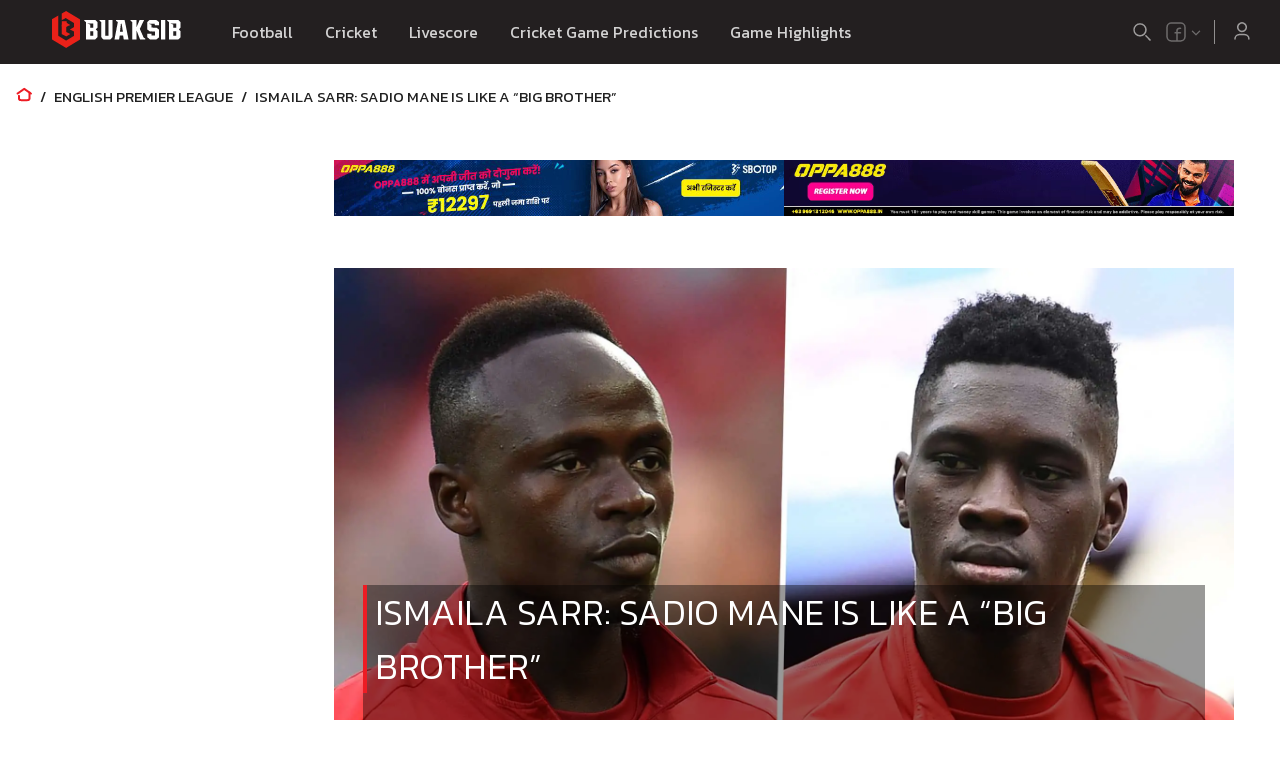

--- FILE ---
content_type: text/html; charset=utf-8
request_url: https://eng.buaksib.com/ismaila-sarr-sadio-mane-like-big-brother/
body_size: 15167
content:
<!DOCTYPE html><html lang="en"><head><meta charSet="utf-8"/><title>Ismaila Sarr: Sadio Mane is like a “big brother”</title><meta name="description" content="Ismaila Sarr: Sadio Mane is like a “big brother” - Sports News Websites Buaksib Update On 14 Dec 2019 - Check This Out!"/><link rel="canonical" href="https://eng.buaksib.com/ismaila-sarr-sadio-mane-like-big-brother/"/><meta name="viewport" content="width=device-width, initial-scale=1, maximum-scale=1"/><link rel="alternate" href="https://eng.buaksib.com/" hrefLang="x-default"/><link rel="alternate" href="https://www.buaksib.com/" hrefLang="th"/><meta name="image" content="https://eng.buaksib.comhttps://en.buaksib.com/wp-content/uploads/2019/12/Ismaila-Sarr.jpg"/><meta property="og:url" content="https://eng.buaksib.com/ismaila-sarr-sadio-mane-like-big-brother/"/><meta property="og:title" content="Ismaila Sarr: Sadio Mane is like a “big brother”"/><meta property="og:description" content="Ismaila Sarr: Sadio Mane is like a “big brother” - Sports News Websites Buaksib Update On 14 Dec 2019 - Check This Out!"/><meta property="og:image" content="https://eng.buaksib.comhttps://en.buaksib.com/wp-content/uploads/2019/12/Ismaila-Sarr.jpg"/><meta property="og:type" content="article"/><meta property="fb:app_id" content="1414841118606887"/><meta name="twitter:card" content="summary_large_image"/><meta name="twitter:title" content=""/><meta name="twitter:description" content=""/><meta name="twitter:image" content="null"/><script type="application/ld+json">{"@context":"https://schema.org","@graph":[{"@type":"OnlineBusiness","@id":"https://eng.buaksib.com/#organization","name":"Buaksib","url":"https://eng.buaksib.com","sameAs":[],"logo":{"@type":"ImageObject","inLanguage":"en","@id":"https://eng.buaksib.com/#/schema/logo/image/","url":"https://eng.buaksib.com/android-chrome-192x192.png","contentUrl":"https://eng.buaksib.com/android-chrome-192x192.png","width":192,"height":192,"caption":"Buaksib"},"image":{"@id":"https://eng.buaksib.com/#/schema/logo/image/"}},{"@type":"WebSite","@id":"https://eng.buaksib.com/#website","url":"https://eng.buaksib.com","name":"Buaksib","description":"Football news, live football results, football prices, football results, football schedule, score table, football highlights","publisher":{"url":"https://eng.buaksib.com","@id":"https://eng.buaksib.com/#organization"},"potentialAction":[{"@type":"SearchAction","target":{"@type":"EntryPoint","urlTemplate":"https://eng.buaksib.com/search?q={search_term_string}"},"query-input":"required name=search_term_string"}],"inLanguage":"en"},{"@type":"BreadcrumbList","@id":"https://eng.buaksib.com/ismaila-sarr-sadio-mane-like-big-brother/#breadcrumb","itemListElement":[{"@type":"ListItem","position":1,"name":"หน้าแรก","item":"https://eng.buaksib.com"},{"@type":"ListItem","position":2,"name":"English Premier League","item":"https://eng.buaksib.com/premier-league/"},{"@type":"ListItem","position":3,"name":"Ismaila Sarr: Sadio Mane is like a “big brother”","item":"https://eng.buaksib.com/ismaila-sarr-sadio-mane-like-big-brother/"}]},{"@type":"ImageObject","inLanguage":"en","@id":"https://eng.buaksib.com/ismaila-sarr-sadio-mane-like-big-brother/#primaryimage","url":"https://eng.buaksib.com/api/image/2019--12--Ismaila-Sarr.jpg","contentUrl":"https://eng.buaksib.com/api/image/2019--12--Ismaila-Sarr.jpg","width":16,"height":9,"caption":"Ismaila Sarr: Sadio Mane is like a “big brother”"},{"@type":"WebPage","@id":"https://eng.buaksib.com/ismaila-sarr-sadio-mane-like-big-brother/","url":"https://eng.buaksib.com/ismaila-sarr-sadio-mane-like-big-brother/","name":"Ismaila Sarr: Sadio Mane is like a “big brother”","isPartOf":{"@id":"https://eng.buaksib.com#website"},"primaryImageOfPage":{"@id":"https://eng.buaksib.com/ismaila-sarr-sadio-mane-like-big-brother/#primaryimage"},"image":{"@id":"https://eng.buaksib.com/api/image/2019--12--Ismaila-Sarr.jpg/#primaryimage"},"thumbnailUrl":"https://eng.buaksib.com/api/image/2019--12--Ismaila-Sarr.jpg","datePublished":"2019-12-14T20:45:04","dateModified":"2019-12-14T20:45:04","description":"Ismaila Sarr: Sadio Mane is like a “big brother” - Sports News Websites Buaksib Update On 14 Dec 2019 - Check This Out!","breadcrumb":{"@id":"https://eng.buaksib.com/ismaila-sarr-sadio-mane-like-big-brother/#breadcrumb"},"inLanguage":"en","potentialAction":[{"@type":"ReadAction","target":["https://eng.buaksib.com/ismaila-sarr-sadio-mane-like-big-brother/"]}]},{"@type":"Article","@id":"https://eng.buaksib.com/ismaila-sarr-sadio-mane-like-big-brother/#article","isPartOf":{"@id":"https://eng.buaksib.com/ismaila-sarr-sadio-mane-like-big-brother/"},"author":{"@type":"Organization","name":"Buaksib","@id":"https://eng.buaksib.com#organization","url":"https://eng.buaksib.com"},"headline":"Ismaila Sarr: Sadio Mane is like a “big brother”","datePublished":"2019-12-14T20:45:04+07:00","dateModified":"2019-12-14T20:45:04+07:00","mainEntityOfPage":{"@id":"https://eng.buaksib.com/ismaila-sarr-sadio-mane-like-big-brother/"},"publisher":{"url":"https://eng.buaksib.com","@id":"https://eng.buaksib.com#organization"},"image":{"@id":"https://eng.buaksib.com/ismaila-sarr-sadio-mane-like-big-brother/#primaryimage"},"thumbnailUrl":"https://eng.buaksib.com/api/image/2019--12--Ismaila-Sarr.jpg","keywords":["Ismaila Sarr","Sadio Mané"],"articleSection":["English Premier League"],"inLanguage":"en"}]}</script><link rel="preload" as="image" imagesrcset="/_next/image/?url=%2Fapi%2Fimage%2F2019--12--Ismaila-Sarr.jpg&amp;w=640&amp;q=75 640w, /_next/image/?url=%2Fapi%2Fimage%2F2019--12--Ismaila-Sarr.jpg&amp;w=750&amp;q=75 750w, /_next/image/?url=%2Fapi%2Fimage%2F2019--12--Ismaila-Sarr.jpg&amp;w=828&amp;q=75 828w, /_next/image/?url=%2Fapi%2Fimage%2F2019--12--Ismaila-Sarr.jpg&amp;w=1080&amp;q=75 1080w, /_next/image/?url=%2Fapi%2Fimage%2F2019--12--Ismaila-Sarr.jpg&amp;w=1200&amp;q=75 1200w, /_next/image/?url=%2Fapi%2Fimage%2F2019--12--Ismaila-Sarr.jpg&amp;w=1920&amp;q=75 1920w, /_next/image/?url=%2Fapi%2Fimage%2F2019--12--Ismaila-Sarr.jpg&amp;w=2048&amp;q=75 2048w, /_next/image/?url=%2Fapi%2Fimage%2F2019--12--Ismaila-Sarr.jpg&amp;w=3840&amp;q=75 3840w" imagesizes="100vw"/><meta name="next-head-count" content="20"/><meta charSet="utf-8"/><meta name="theme-color" content="black"/><link rel="shortcut icon" href="/favicon.ico"/><link rel="apple-touch-icon" sizes="180x180" href="/apple-touch-icon.png"/><link rel="icon" type="image/png" sizes="32x32" href="/favicon-32x32.png"/><link rel="icon" type="image/png" sizes="16x16" href="/favicon-16x16.png"/><link rel="manifest" crossorigin="use-credentials" href="/site.webmanifest"/><link rel="preconnect" href="https://fonts.gstatic.com" crossorigin="anonymous"/><link rel="stylesheet" data-href="https://fonts.googleapis.com/css2?family=Kanit:wght@300;400;500;600;700&amp;display=swap"/><script id="gtag" data-nscript="afterInteractive">
                window.dataLayer = window.dataLayer || [];
                function gtag(){dataLayer.push(arguments);}
                gtag('js', new Date());
                gtag('config', 'GTM-TBSCG7J', {
                  page_path: window.location.pathname,
                });
              </script><link rel="preconnect" href="https://fonts.gstatic.com" crossorigin /><link rel="preload" href="/_next/static/css/2656e6f3a3981b4d.css" as="style"/><link rel="stylesheet" href="/_next/static/css/2656e6f3a3981b4d.css" data-n-g=""/><link rel="preload" href="/_next/static/css/fd460ab4ebec7927.css" as="style"/><link rel="stylesheet" href="/_next/static/css/fd460ab4ebec7927.css" data-n-p=""/><link rel="preload" href="/_next/static/css/1bde030b968d66ef.css" as="style"/><link rel="stylesheet" href="/_next/static/css/1bde030b968d66ef.css" data-n-p=""/><noscript data-n-css=""></noscript><script defer="" nomodule="" src="/_next/static/chunks/polyfills-5cd94c89d3acac5f.js"></script><script src="/_next/static/chunks/webpack-a4686691f0c343c7.js" defer=""></script><script src="/_next/static/chunks/framework-79bce4a3a540b080.js" defer=""></script><script src="/_next/static/chunks/main-618842c731d25338.js" defer=""></script><script src="/_next/static/chunks/pages/_app-3044fa222fd604fc.js" defer=""></script><script src="/_next/static/chunks/7396-5638a86a94644708.js" defer=""></script><script src="/_next/static/chunks/1375-bfc43b6c73ec6562.js" defer=""></script><script src="/_next/static/chunks/5127-abcd97427d2f2549.js" defer=""></script><script src="/_next/static/chunks/5345-d9bb09a8c6540119.js" defer=""></script><script src="/_next/static/chunks/4186-83a4036c9c3325da.js" defer=""></script><script src="/_next/static/chunks/5226-108a6aad830222f0.js" defer=""></script><script src="/_next/static/chunks/5534-24d88896c8ff4d3c.js" defer=""></script><script src="/_next/static/chunks/6095-dd20d161b771d9ae.js" defer=""></script><script src="/_next/static/chunks/pages/desktop/%5B...url%5D-8a4f730db025d55f.js" defer=""></script><script src="/_next/static/wMWgrp1GPe1vo-I51eRpL/_buildManifest.js" defer=""></script><script src="/_next/static/wMWgrp1GPe1vo-I51eRpL/_ssgManifest.js" defer=""></script><script src="/_next/static/wMWgrp1GPe1vo-I51eRpL/_middlewareManifest.js" defer=""></script><style data-href="https://fonts.googleapis.com/css2?family=Kanit:wght@300;400;500;600;700&display=swap">@font-face{font-family:'Kanit';font-style:normal;font-weight:300;font-display:swap;src:url(https://fonts.gstatic.com/s/kanit/v16/nKKU-Go6G5tXcr4-OSWj.woff) format('woff')}@font-face{font-family:'Kanit';font-style:normal;font-weight:400;font-display:swap;src:url(https://fonts.gstatic.com/s/kanit/v16/nKKZ-Go6G5tXcoaR.woff) format('woff')}@font-face{font-family:'Kanit';font-style:normal;font-weight:500;font-display:swap;src:url(https://fonts.gstatic.com/s/kanit/v16/nKKU-Go6G5tXcr5mOCWj.woff) format('woff')}@font-face{font-family:'Kanit';font-style:normal;font-weight:600;font-display:swap;src:url(https://fonts.gstatic.com/s/kanit/v16/nKKU-Go6G5tXcr5KPyWj.woff) format('woff')}@font-face{font-family:'Kanit';font-style:normal;font-weight:700;font-display:swap;src:url(https://fonts.gstatic.com/s/kanit/v16/nKKU-Go6G5tXcr4uPiWj.woff) format('woff')}@font-face{font-family:'Kanit';font-style:normal;font-weight:300;font-display:swap;src:url(https://fonts.gstatic.com/s/kanit/v16/nKKU-Go6G5tXcr4-ORWzVaFrNlJzIu4.woff2) format('woff2');unicode-range:U+02D7,U+0303,U+0331,U+0E01-0E5B,U+200C-200D,U+25CC}@font-face{font-family:'Kanit';font-style:normal;font-weight:300;font-display:swap;src:url(https://fonts.gstatic.com/s/kanit/v16/nKKU-Go6G5tXcr4-ORWoVaFrNlJzIu4.woff2) format('woff2');unicode-range:U+0102-0103,U+0110-0111,U+0128-0129,U+0168-0169,U+01A0-01A1,U+01AF-01B0,U+0300-0301,U+0303-0304,U+0308-0309,U+0323,U+0329,U+1EA0-1EF9,U+20AB}@font-face{font-family:'Kanit';font-style:normal;font-weight:300;font-display:swap;src:url(https://fonts.gstatic.com/s/kanit/v16/nKKU-Go6G5tXcr4-ORWpVaFrNlJzIu4.woff2) format('woff2');unicode-range:U+0100-02BA,U+02BD-02C5,U+02C7-02CC,U+02CE-02D7,U+02DD-02FF,U+0304,U+0308,U+0329,U+1D00-1DBF,U+1E00-1E9F,U+1EF2-1EFF,U+2020,U+20A0-20AB,U+20AD-20C0,U+2113,U+2C60-2C7F,U+A720-A7FF}@font-face{font-family:'Kanit';font-style:normal;font-weight:300;font-display:swap;src:url(https://fonts.gstatic.com/s/kanit/v16/nKKU-Go6G5tXcr4-ORWnVaFrNlJz.woff2) format('woff2');unicode-range:U+0000-00FF,U+0131,U+0152-0153,U+02BB-02BC,U+02C6,U+02DA,U+02DC,U+0304,U+0308,U+0329,U+2000-206F,U+20AC,U+2122,U+2191,U+2193,U+2212,U+2215,U+FEFF,U+FFFD}@font-face{font-family:'Kanit';font-style:normal;font-weight:400;font-display:swap;src:url(https://fonts.gstatic.com/s/kanit/v16/nKKZ-Go6G5tXcraBGwCKd6xBDFs.woff2) format('woff2');unicode-range:U+02D7,U+0303,U+0331,U+0E01-0E5B,U+200C-200D,U+25CC}@font-face{font-family:'Kanit';font-style:normal;font-weight:400;font-display:swap;src:url(https://fonts.gstatic.com/s/kanit/v16/nKKZ-Go6G5tXcraaGwCKd6xBDFs.woff2) format('woff2');unicode-range:U+0102-0103,U+0110-0111,U+0128-0129,U+0168-0169,U+01A0-01A1,U+01AF-01B0,U+0300-0301,U+0303-0304,U+0308-0309,U+0323,U+0329,U+1EA0-1EF9,U+20AB}@font-face{font-family:'Kanit';font-style:normal;font-weight:400;font-display:swap;src:url(https://fonts.gstatic.com/s/kanit/v16/nKKZ-Go6G5tXcrabGwCKd6xBDFs.woff2) format('woff2');unicode-range:U+0100-02BA,U+02BD-02C5,U+02C7-02CC,U+02CE-02D7,U+02DD-02FF,U+0304,U+0308,U+0329,U+1D00-1DBF,U+1E00-1E9F,U+1EF2-1EFF,U+2020,U+20A0-20AB,U+20AD-20C0,U+2113,U+2C60-2C7F,U+A720-A7FF}@font-face{font-family:'Kanit';font-style:normal;font-weight:400;font-display:swap;src:url(https://fonts.gstatic.com/s/kanit/v16/nKKZ-Go6G5tXcraVGwCKd6xB.woff2) format('woff2');unicode-range:U+0000-00FF,U+0131,U+0152-0153,U+02BB-02BC,U+02C6,U+02DA,U+02DC,U+0304,U+0308,U+0329,U+2000-206F,U+20AC,U+2122,U+2191,U+2193,U+2212,U+2215,U+FEFF,U+FFFD}@font-face{font-family:'Kanit';font-style:normal;font-weight:500;font-display:swap;src:url(https://fonts.gstatic.com/s/kanit/v16/nKKU-Go6G5tXcr5mOBWzVaFrNlJzIu4.woff2) format('woff2');unicode-range:U+02D7,U+0303,U+0331,U+0E01-0E5B,U+200C-200D,U+25CC}@font-face{font-family:'Kanit';font-style:normal;font-weight:500;font-display:swap;src:url(https://fonts.gstatic.com/s/kanit/v16/nKKU-Go6G5tXcr5mOBWoVaFrNlJzIu4.woff2) format('woff2');unicode-range:U+0102-0103,U+0110-0111,U+0128-0129,U+0168-0169,U+01A0-01A1,U+01AF-01B0,U+0300-0301,U+0303-0304,U+0308-0309,U+0323,U+0329,U+1EA0-1EF9,U+20AB}@font-face{font-family:'Kanit';font-style:normal;font-weight:500;font-display:swap;src:url(https://fonts.gstatic.com/s/kanit/v16/nKKU-Go6G5tXcr5mOBWpVaFrNlJzIu4.woff2) format('woff2');unicode-range:U+0100-02BA,U+02BD-02C5,U+02C7-02CC,U+02CE-02D7,U+02DD-02FF,U+0304,U+0308,U+0329,U+1D00-1DBF,U+1E00-1E9F,U+1EF2-1EFF,U+2020,U+20A0-20AB,U+20AD-20C0,U+2113,U+2C60-2C7F,U+A720-A7FF}@font-face{font-family:'Kanit';font-style:normal;font-weight:500;font-display:swap;src:url(https://fonts.gstatic.com/s/kanit/v16/nKKU-Go6G5tXcr5mOBWnVaFrNlJz.woff2) format('woff2');unicode-range:U+0000-00FF,U+0131,U+0152-0153,U+02BB-02BC,U+02C6,U+02DA,U+02DC,U+0304,U+0308,U+0329,U+2000-206F,U+20AC,U+2122,U+2191,U+2193,U+2212,U+2215,U+FEFF,U+FFFD}@font-face{font-family:'Kanit';font-style:normal;font-weight:600;font-display:swap;src:url(https://fonts.gstatic.com/s/kanit/v16/nKKU-Go6G5tXcr5KPxWzVaFrNlJzIu4.woff2) format('woff2');unicode-range:U+02D7,U+0303,U+0331,U+0E01-0E5B,U+200C-200D,U+25CC}@font-face{font-family:'Kanit';font-style:normal;font-weight:600;font-display:swap;src:url(https://fonts.gstatic.com/s/kanit/v16/nKKU-Go6G5tXcr5KPxWoVaFrNlJzIu4.woff2) format('woff2');unicode-range:U+0102-0103,U+0110-0111,U+0128-0129,U+0168-0169,U+01A0-01A1,U+01AF-01B0,U+0300-0301,U+0303-0304,U+0308-0309,U+0323,U+0329,U+1EA0-1EF9,U+20AB}@font-face{font-family:'Kanit';font-style:normal;font-weight:600;font-display:swap;src:url(https://fonts.gstatic.com/s/kanit/v16/nKKU-Go6G5tXcr5KPxWpVaFrNlJzIu4.woff2) format('woff2');unicode-range:U+0100-02BA,U+02BD-02C5,U+02C7-02CC,U+02CE-02D7,U+02DD-02FF,U+0304,U+0308,U+0329,U+1D00-1DBF,U+1E00-1E9F,U+1EF2-1EFF,U+2020,U+20A0-20AB,U+20AD-20C0,U+2113,U+2C60-2C7F,U+A720-A7FF}@font-face{font-family:'Kanit';font-style:normal;font-weight:600;font-display:swap;src:url(https://fonts.gstatic.com/s/kanit/v16/nKKU-Go6G5tXcr5KPxWnVaFrNlJz.woff2) format('woff2');unicode-range:U+0000-00FF,U+0131,U+0152-0153,U+02BB-02BC,U+02C6,U+02DA,U+02DC,U+0304,U+0308,U+0329,U+2000-206F,U+20AC,U+2122,U+2191,U+2193,U+2212,U+2215,U+FEFF,U+FFFD}@font-face{font-family:'Kanit';font-style:normal;font-weight:700;font-display:swap;src:url(https://fonts.gstatic.com/s/kanit/v16/nKKU-Go6G5tXcr4uPhWzVaFrNlJzIu4.woff2) format('woff2');unicode-range:U+02D7,U+0303,U+0331,U+0E01-0E5B,U+200C-200D,U+25CC}@font-face{font-family:'Kanit';font-style:normal;font-weight:700;font-display:swap;src:url(https://fonts.gstatic.com/s/kanit/v16/nKKU-Go6G5tXcr4uPhWoVaFrNlJzIu4.woff2) format('woff2');unicode-range:U+0102-0103,U+0110-0111,U+0128-0129,U+0168-0169,U+01A0-01A1,U+01AF-01B0,U+0300-0301,U+0303-0304,U+0308-0309,U+0323,U+0329,U+1EA0-1EF9,U+20AB}@font-face{font-family:'Kanit';font-style:normal;font-weight:700;font-display:swap;src:url(https://fonts.gstatic.com/s/kanit/v16/nKKU-Go6G5tXcr4uPhWpVaFrNlJzIu4.woff2) format('woff2');unicode-range:U+0100-02BA,U+02BD-02C5,U+02C7-02CC,U+02CE-02D7,U+02DD-02FF,U+0304,U+0308,U+0329,U+1D00-1DBF,U+1E00-1E9F,U+1EF2-1EFF,U+2020,U+20A0-20AB,U+20AD-20C0,U+2113,U+2C60-2C7F,U+A720-A7FF}@font-face{font-family:'Kanit';font-style:normal;font-weight:700;font-display:swap;src:url(https://fonts.gstatic.com/s/kanit/v16/nKKU-Go6G5tXcr4uPhWnVaFrNlJz.woff2) format('woff2');unicode-range:U+0000-00FF,U+0131,U+0152-0153,U+02BB-02BC,U+02C6,U+02DA,U+02DC,U+0304,U+0308,U+0329,U+2000-206F,U+20AC,U+2122,U+2191,U+2193,U+2212,U+2215,U+FEFF,U+FFFD}</style></head><body><script id="google-analytics" data-nscript="afterInteractive">
            (function(w,d,s,l,i){w[l]=w[l]||[];w[l].push({'gtm.start':
            new Date().getTime(),event:'gtm.js'});var f=d.getElementsByTagName(s)[0],
            j=d.createElement(s),dl=l!='dataLayer'?'&l='+l:'';j.async=true;j.src=
            'https://www.googletagmanager.com/gtm.js?id='+i+dl;f.parentNode.insertBefore(j,f);
            })(window,document,'script','dataLayer','GTM-TBSCG7J');
          </script><noscript><iframe src="https://www.googletagmanager.com/ns.html?id=GTM-TBSCG7J" height="0" width="0" style="display:none;visibility:hidden"></iframe></noscript><div id="__next" data-reactroot=""><div class="styles_root__mUxbX"><header class="styles_root__qJqTK"><nav><div class="styles_root__qVdfU styles_wrapper__1_ei6"><div class="styles_leftMenu__2VKdB"><a href="/" aria-label="Logo"><svg class="logo" xmlns="http://www.w3.org/2000/svg" id="etk2EjRMAFf1" shape-rendering="geometricPrecision" text-rendering="geometricPrecision" width="200" height="53" viewBox="0 0 1500 400"><g id="etk2EjRMAFf93" fill="#FFF" stroke="none" stroke-width="1" transform="translate(106.04 -1589.95)"><path id="etk2EjRMAFf94" d="M288.3 152.1c-.1 11.6-.2 23.2 0 34.8 7.7 0 15.4.1 23.1 0-.1-11.5-.1-23.1 0-34.7-7.7-.4-15.4-.2-23.1-.1Zm-21.2-57.4c6.9 2.7 14.1 4.2 21.1 6.4.1 8-.1 16.1.1 24.1h23.2V94.5c-9.6-.3-19.2 0-28.8-.1-5.2.2-10.4-.1-15.6.3m-23.9-27.3c12.4-.3 24.9 0 37.3-.1h44.3c1.9-.2 3.1 1.3 4.3 2.5 4.4 4.5 8.9 8.9 13.3 13.4 1.2 1 1 2.7 1.1 4.1q-.15 17.4 0 34.8c0 1.4-.1 2.9-1.2 3.9-4.1 4.2-8.2 8.3-12.2 12.6 4 4.3 8.3 8.1 12.4 12.3 1 .9 1 2.3 1 3.6-.1 11.8 0 23.6 0 35.3a44.53 44.53 0 0 1-.2 7.3 13 13 0 0 1-3 3.2c-4.1 3.9-8.1 7.8-12.2 11.7-1.6 2.1-4.4 1.7-6.8 1.7-21.7-.1-43.4.1-65.1-.1.1-42.7 0-85.4.1-128.1-.1-1.1.2-2.6-.9-3.3-3.4-2.7-7.2-4.9-10.7-7.5-2.5-1.5-1.2-4.9-1.5-7.3" transform="translate(161 1651)"></path><path id="etk2EjRMAFf95" d="M358.7 67.2q21.6-.15 43.2 0c.1 39.8 0 79.5.1 119.3 8 .1 15.9.1 23.9 0 .1-39.8 0-79.5.1-119.3 5.4-.2 10.9-.1 16.3-.1 4.9.1 9.7-.2 14.6.1-.1 41.2 0 82.4 0 123.6-.2 2.5.7 5.6-1.4 7.5-4.3 4.4-8.6 8.9-12.8 13.4-1 1.1-2.2 2.1-3.7 1.9-16.3 0-32.6-.1-48.9 0-1.4 0-2.9-.1-3.9-1.3-4.2-4.3-8.3-8.7-12.6-13-1.2-1.2-2.7-2.6-2.5-4.5 0-37.5.1-75-.1-112.5-3.9-3-8-5.6-11.8-8.7-1.1-1.8-.4-4.3-.5-6.4Z" transform="translate(161 1651)"></path><path id="etk2EjRMAFf96" d="M519.9 95.5c-2.6 20.3-4.9 40.7-7.2 61 7.5.1 15 0 22.5 0l-9.6-60.9c-1.9 0-3.8 0-5.7-.1Zm-36.7-28.1c21.5-.3 43.1-.1 64.6-.1 4.3 20.1 8.2 40.3 12.3 60.5 5.7 28.6 11.7 57.2 17.2 85.9-11.9.1-23.9.1-35.8 0-1.7-9.8-3.3-19.6-5.2-29.4h-24.8c-1.9 9.8-3.4 19.6-5.2 29.4-11.5.1-23.1.1-34.7 0 8.3-43.5 16.9-86.9 25.2-130.4-3.9-3.1-8-5.7-12-8.6-2.6-1.5-1.3-4.9-1.6-7.3" transform="translate(161 1651)"></path><path id="etk2EjRMAFf97" d="M592.7 67.4c14.7-.3 29.5-.1 44.3-.1.2 19 .1 38 .1 57 8.1-18.9 15.8-38 23.7-57q17.25-.15 34.5 0-14.7 30.15-29.6 60.3c-1 2.3-2.6 4.4-3 6.8 1 3.6 3 6.8 4.3 10.2 8.2 18.4 16.4 36.7 24.6 55.1.7 1.8 2.5 2.6 4.1 3.4 2.7 1.3 5.3 2.7 7.9 4 .1 2.2.1 4.3.1 6.5-7.7.2-15.4 0-23.1.1-5.4-.1-10.8.2-16.2-.1-8.2-21.3-16.7-42.6-24.9-63.9-.7-1.9-1.5-3.7-2.3-5.5-.1 23.2.1 46.4-.1 69.5h-31.3c-.1-43.6.1-87.2-.1-130.9-3.3-2.4-6.6-4.8-10-7.1a12.15 12.15 0 0 1-2.7-2.3 30.19 30.19 0 0 1-.3-6Z" transform="translate(161 1651)"></path><path id="etk2EjRMAFf98" d="M733.3 69.6c1.3-1.2 2.6-2.6 4.5-2.5H785a5.87 5.87 0 0 1 4.1 1.2c5.4 4.4 10.8 8.9 16.3 13.2 1.2 1.1 3 2.1 2.8 4v21.6h-31.8c-.2-4.1-.1-8.2-.1-12.3-16.4-.1-32.9-.1-49.3 0 7.7 2.9 15.6 5.1 23.3 7.9.1 7.4-.1 14.7.1 22 12 .1 23.9.3 35.9.3a5.71 5.71 0 0 1 4.1 1.4q7.8 6.3 15.9 12.6c1.1.9 2.3 1.9 2.1 3.5 0 17.3-.1 34.6 0 51.9-.1 1.4.3 3.1-1.1 4.1-4.4 3.6-8.8 7-13.2 10.6-2.1 1.5-3.8 3.6-6.2 4.5-4.9.4-9.8 0-14.7.2h-30.7c-1.6 0-3.3-.1-4.5-1.2l-12.3-9.9c-2.2-1.9-4.8-3.5-6.8-5.7-.7-3.3-.2-6.7-.3-10 0-5.3-.1-10.6 0-15.9 10.6-.1 21.1-.1 31.7 0 0 4.6-.1 9.2.1 13.7 8.7.1 17.3.2 26-.1v-31.4c-9.6-.4-19.2 0-28.8-.2-3.5-.1-7 .4-10.5-.2-2.9-1.7-5.2-4.2-7.8-6.2-3.2-2.7-6.5-5.3-9.6-8-1.2-.8-1.1-2.3-1.2-3.5 0-16.1.1-32.3 0-48.5 0-1.6-.1-3.4 1.3-4.5 4.5-4.2 9.1-8.3 13.5-12.6Z" transform="translate(161 1651)"></path><path id="etk2EjRMAFf99" d="M823.1 67.4c10.7-.3 21.4-.1 32.1-.1.1 48.8 0 97.6 0 146.4-10.7 0-21.4.1-32.2-.1q.3-73.05.1-146.2Z" transform="translate(161 1651)"></path><path id="etk2EjRMAFf100" d="M915.4 152.1q-.15 17.4 0 34.8c7.7 0 15.4.1 23.1 0-.1-11.5-.1-23.1 0-34.7-7.7-.4-15.4-.2-23.1-.1Zm-21.2-57.4c6.9 2.7 14.1 4.2 21.1 6.4.1 8.1-.1 16.1.1 24.1h23.2V94.5c-9-.3-18.1 0-27.1-.1-5.8.2-11.6-.1-17.3.3m-24-27.3c24.2-.3 48.3 0 72.5-.1 3.5.1 7.1-.3 10.6.2 2.4 1.4 4.1 3.9 6.2 5.8 3.3 3.3 6.7 6.6 10 9.9 1.2 1 1 2.7 1.1 4.1q-.15 17.4 0 34.8c0 1.4-.1 2.9-1.2 3.9-4.1 4.2-8.2 8.3-12.2 12.6 4 4.3 8.3 8.1 12.4 12.3 1 .9 1 2.3 1 3.6-.1 13.5 0 27 0 40.5a4.33 4.33 0 0 1-1.5 3.7c-4.9 4.6-9.7 9.3-14.5 13.9-1.1 1.3-2.9 1.2-4.5 1.2-22.3-.1-44.5.1-66.8-.1.1-42.7 0-85.4.1-128.1-.1-1.1.2-2.6-.9-3.3-3.8-3.1-8.3-5.3-11.9-8.5-.7-2.1-.3-4.3-.4-6.4" transform="translate(161 1651)"></path></g><path id="etk2EjRMAFf105" fill="#EA2119" stroke="none" stroke-dasharray="686.61" stroke-width="3" d="M479.24 124.25v151l-105.6 64.1-106.3-63.7v-153.7l45.613-26.304.387-.646v151.847l60.3 37.073 58.6-35.49v-33.683l-30.2-14.55 30.2-18.017v-31.422l-61.615-37.278-29.685 16.12V79.507l32.7-18.857 105.6 63.6Zm-106.1 22.747 31.4 19-30.3 13.89v38.56l30.3 15.8-30 18.15-33.6-17.2v-70.1l32.2-18.1Z"></path><g id="etk2EjRMAFf106" mask="url(#etk2EjRMAFf108)"><path class="logoAnimation" fill="none" stroke="#EA2119" stroke-dasharray="632.26" stroke-linejoin="bevel" stroke-width="35" d="M359.872 177.556V121.95l75.675 44.047-69.378 35.397 70.335 30.756-62.038 38-48.617-24.8s.287-116.09 0-165.843" transform="matrix(1.04536 0 0 1 -16.946 0)"></path><mask id="etk2EjRMAFf108" style="mask-type:luminance"><path id="etk2EjRMAFf109" fill="#FFF" stroke="none" stroke-width="3" d="m373.64 60.65-106.3 61.3v153.7l106.3 63.7 105.6-63.7v-151.4l-105.6-63.6Z"></path></mask></g></svg></a><ul class="styles_menuTop__g6YkE"><li class="styles_menuItem__qsBfX"><a href="#"><span class="styles_menuLink__MVYng">Football</span></a><ul class="styles_menuTop__g6YkE styles_subMenuTop__nrisc"><div class="styles_triangle__Cb6mi"></div><div class="styles_leftSide__rQmdV"><div class="styles_tabs__gS2QD"><div class="styles_tabs__oDeZ4"><ul class="styles_wrapper__gKnSH styles_wrapperMenu__jxhUx"><li class="styles_tabTitle__NdYcr styles_tabTitleMenu__bX03b"><a class="styles_link__GVT6j" href="/football-news/"><div class="styles_wrapper__SueaD"><span class="styles_linkText__HrcXm">Football News</span></div></a></li><li class="styles_tabTitle__NdYcr styles_tabTitleMenu__bX03b"><a class="styles_link__GVT6j" href="#"><div class="styles_wrapper__SueaD"><span class="styles_linkText__HrcXm">Football League</span></div></a></li><li class="styles_tabTitle__NdYcr styles_tabTitleMenu__bX03b"><a class="styles_link__GVT6j" href="/football-news/transfers/"><div class="styles_wrapper__SueaD"><span class="styles_linkText__HrcXm">Football Transfers</span></div></a></li></ul><div class="styles_root__8s27w styles_tab__7g4tA"></div></div></div></div></ul></li><li class="styles_menuItem__qsBfX"><a href="#"><span class="styles_menuLink__MVYng">Cricket</span></a><ul class="styles_menuTop__g6YkE styles_subMenuTop__nrisc"><div class="styles_triangle__Cb6mi"></div><div class="styles_leftSide__rQmdV"><div class="styles_tabs__gS2QD"><div class="styles_tabs__oDeZ4"><ul class="styles_wrapper__gKnSH styles_wrapperMenu__jxhUx"><li class="styles_tabTitle__NdYcr styles_tabTitleMenu__bX03b"><a class="styles_link__GVT6j" href="/cricket/"><div class="styles_wrapper__SueaD"><span class="styles_linkText__HrcXm">Cricket News</span></div></a></li><li class="styles_tabTitle__NdYcr styles_tabTitleMenu__bX03b"><a class="styles_link__GVT6j" href="/cricket/cricket-league/"><div class="styles_wrapper__SueaD"><span class="styles_linkText__HrcXm">Cricket League</span></div></a></li><li class="styles_tabTitle__NdYcr styles_tabTitleMenu__bX03b"><a class="styles_link__GVT6j" href="/cricket/cricket-tournaments/"><div class="styles_wrapper__SueaD"><span class="styles_linkText__HrcXm">International Cricket Tournament</span></div></a></li><li class="styles_tabTitle__NdYcr styles_tabTitleMenu__bX03b"><a class="styles_link__GVT6j" href="/cricket/womens-cricket/"><div class="styles_wrapper__SueaD"><span class="styles_linkText__HrcXm">Women&#x27;s Cricket</span></div></a></li></ul><div class="styles_root__8s27w styles_tab__7g4tA"></div></div></div></div></ul></li><li class="styles_menuItem__qsBfX"><a href="#"><span class="styles_menuLink__MVYng">Livescore</span></a><ul class="styles_menuTop__g6YkE styles_subMenuTop__nrisc"><div class="styles_triangle__Cb6mi"></div><div class="styles_leftSide__rQmdV"><div class="styles_tabs__gS2QD"><div class="styles_tabs__oDeZ4"><ul class="styles_wrapper__gKnSH styles_wrapperMenu__jxhUx"><li class="styles_tabTitle__NdYcr styles_tabTitleMenu__bX03b"><a class="styles_link__GVT6j" href="/football/livescore/"><div class="styles_wrapper__SueaD"><span class="styles_linkText__HrcXm">Football Livescore</span></div></a></li><li class="styles_tabTitle__NdYcr styles_tabTitleMenu__bX03b"><a class="styles_link__GVT6j" href="/cricket/livescore/"><div class="styles_wrapper__SueaD"><span class="styles_linkText__HrcXm">Cricket Livescore</span></div></a></li></ul><div class="styles_root__8s27w styles_tab__7g4tA"></div></div></div></div></ul></li><li class="styles_menuItem__qsBfX"><a href="/cricket/cricket-betting-tips/"><span class="styles_menuLink__MVYng">Cricket Game Predictions</span></a></li><li class="styles_menuItem__qsBfX"><a href="#"><span class="styles_menuLink__MVYng">Game Highlights</span></a><ul class="styles_menuTop__g6YkE styles_subMenuTop__nrisc"><div class="styles_triangle__Cb6mi"></div><div class="styles_leftSide__rQmdV"><div class="styles_tabs__gS2QD"><div class="styles_tabs__oDeZ4"><ul class="styles_wrapper__gKnSH styles_wrapperMenu__jxhUx"><li class="styles_tabTitle__NdYcr styles_tabTitleMenu__bX03b"><a class="styles_link__GVT6j" href="/football-highlights/"><div class="styles_wrapper__SueaD"><span class="styles_linkText__HrcXm">Football Highlights</span></div></a></li><li class="styles_tabTitle__NdYcr styles_tabTitleMenu__bX03b"><a class="styles_link__GVT6j" href="/cricket-highlights/"><div class="styles_wrapper__SueaD"><span class="styles_linkText__HrcXm">Cricket Highlight</span></div></a></li></ul><div class="styles_root__8s27w styles_tab__7g4tA"></div></div></div></div></ul></li></ul></div><div class="styles_rightMenu__7A0n1"><ul class="styles_menuTop__lK_D3"></ul><div class="styles_wrapper__tuNpo"><svg xmlns="http://www.w3.org/2000/svg" width="24" height="24" viewBox="0 0 24 24" class="styles_iconSearch__ZFNq_"><g fill="none" fill-rule="evenodd" opacity="0.8"><path d="M0 0h24v24H0z"></path><path fill="#FFF" fill-rule="nonzero" d="M16.4 15.18l.082.075 4.058 4.215a.75.75 0 01-.998 1.114l-.082-.074-4.058-4.215a.75.75 0 01.998-1.114zM14.723 5.053a6.721 6.721 0 11-9.505 9.504 6.721 6.721 0 019.505-9.504zM6.28 6.112a5.221 5.221 0 107.558.183l-.174-.183-.183-.174a5.221 5.221 0 00-7.2.174z"></path></g></svg></div><div class="styles_wrapper__fCqk8"><button type="button" aria-label="Select social" class="styles_current__Fixzt"><div class="styles_link__1tPzo"><a class="styles_link__1tPzo" href="https://www.facebook.com/BuaksibEn/" aria-label="Facebook" target="_blank" rel="noreferrer noopener"><svg xmlns="http://www.w3.org/2000/svg" width="24" height="24" viewBox="0 0 24 24"><g fill="none" fill-rule="evenodd" opacity="0.7"><path fill="#FFF" fill-rule="nonzero" d="M7.513 21.7a5.23 5.23 0 01-5.246-5.033l-.004-.218v-9a5.23 5.23 0 015.032-5.245l.218-.005h9a5.23 5.23 0 015.245 5.033l.005.217v9a5.23 5.23 0 01-5.033 5.246l-.217.004h-9zm9-18h-9a3.73 3.73 0 00-3.745 3.549l-.005.2v9a3.73 3.73 0 003.55 3.745l.2.005h4.649v-6.6h-1.05a.75.75 0 01-.101-1.493l.102-.007h1.049v-1.05a3.438 3.438 0 013.26-3.445l.19-.005h.9a.75.75 0 01.103 1.494l-.102.006h-.9a1.938 1.938 0 00-1.945 1.804l-.005.146-.001 1.05h2.85a.75.75 0 01.103 1.494l-.102.006h-2.851v6.6h2.85a3.73 3.73 0 003.746-3.55l.005-.2v-9a3.73 3.73 0 00-3.55-3.744l-.2-.006z"></path><path d="M0 24V0h24v24z"></path></g></svg></a><svg xmlns="http://www.w3.org/2000/svg" width="16" height="16" viewBox="0 0 16 16" class="styles_arrowIcon__muw1r"><g fill="none" fill-rule="evenodd" opacity="0.5"><path d="M0 0h16v16H0z"></path><path fill="#FFF" fill-rule="nonzero" d="M3.973 6.75a.667.667 0 01.868-.064l.075.065L8 9.835l3.084-3.084a.667.667 0 01.868-.065l.075.065a.667.667 0 01.065.868l-.065.075-3.556 3.555a.667.667 0 01-.868.065l-.074-.065-3.556-3.555a.667.667 0 010-.943z"></path></g></svg></div></button><div class="styles_bottomPart__oGHX6"><a class="styles_bottomLink__tDzwD" href="https://twitter.com/buaksib" aria-label="Twitter" target="_blank" rel="noreferrer noopener"><svg xmlns="http://www.w3.org/2000/svg" width="24" height="24" viewBox="0 0 24 24"><g fill="none" fill-rule="evenodd" opacity="0.7"><path fill="#FFF" fill-rule="nonzero" d="M16.513 2.2a5.23 5.23 0 015.245 5.032l.005.217v9a5.23 5.23 0 01-5.033 5.246l-.217.004h-9a5.23 5.23 0 01-5.246-5.032l-.004-.218v-9a5.23 5.23 0 015.032-5.245l.218-.005h9zm0 1.5h-9a3.73 3.73 0 00-3.745 3.549l-.005.2v9a3.73 3.73 0 003.55 3.745l.2.005h9a3.73 3.73 0 003.745-3.55l.005-.2v-9a3.73 3.73 0 00-3.55-3.744l-.2-.006z"></path><path fill="#FFF" fill-rule="nonzero" d="M13.897 6.3c.995 0 1.756.3 2.326.89l.139.153h1.26c.51 0 .826.536.611.973l-.05.086-.95 1.396v.045c-.103 3.993-2.606 6.683-6.53 6.683-1.943 0-2.942-.636-4.115-2.157l-.19-.256-.047-.094-.024-.067-.017-.078-.008-.067V13.7a.663.663 0 01.094-.287l.048-.07.062-.068.028-.026.039-.031.051-.035.073-.039.062-.024.073-.02.033-.007.55-.186-.098-.144a5.408 5.408 0 01.037-5.983l.14-.202a.677.677 0 011.142.074c.454.828 1.184 1.552 1.966 1.97l.093.045.009-.033c.388-1.34 1.513-2.255 2.997-2.33l.196-.004zm1.985 3.254l.014-.11.028-.097.032-.07.042-.071.345-.508h-.317a.677.677 0 01-.503-.223l-.06-.076c-.342-.51-.79-.744-1.566-.744-1.169 0-1.945.777-1.984 1.954a.677.677 0 01-.834.637c-1.071-.256-2.112-.96-2.897-1.882l-.088-.107-.022.056c-.566 1.43-.285 3.07.823 4.283l.156.162a.678.678 0 01-.174 1.088l-.11.043-.64.21c.722.788 1.383 1.072 2.576 1.072 3.149 0 5.084-2.067 5.175-5.343l.004-.274z"></path><path d="M0 24V0h24v24z"></path></g></svg></a><a class="styles_bottomLink__tDzwD" href="https://www.instagram.com/buaksib_asia/" aria-label="Instagram" target="_blank" rel="noreferrer noopener"><svg xmlns="http://www.w3.org/2000/svg" width="24" height="24" viewBox="0 0 24 24"><g fill="none" fill-rule="evenodd" opacity="0.7"><path fill="#FFF" fill-rule="nonzero" d="M16.513 2.2a5.23 5.23 0 015.245 5.032l.005.217v9a5.23 5.23 0 01-5.033 5.246l-.217.004h-9a5.23 5.23 0 01-5.246-5.032l-.004-.218v-9a5.23 5.23 0 015.032-5.245l.218-.005h9zm0 1.5h-9a3.73 3.73 0 00-3.745 3.549l-.005.2v9a3.73 3.73 0 003.55 3.745l.2.005h9a3.73 3.73 0 003.745-3.55l.005-.2v-9a3.73 3.73 0 00-3.55-3.744l-.2-.006zm-4.5 3.9a4.35 4.35 0 110 8.7 4.35 4.35 0 010-8.7zm0 1.5a2.85 2.85 0 100 5.7 2.85 2.85 0 000-5.7zm5-3.2l.122.006c.558.064.928.559.928 1.043 0 .52-.425 1.05-1.05 1.05-.52 0-1.05-.424-1.05-1.05 0-.484.37-.979.927-1.043l.123-.007z"></path><path d="M0 24V0h24v24z"></path></g></svg></a><a class="styles_bottomLink__tDzwD" href="https://www.youtube.com/@BuaksibAsiaSportsChannel" aria-label="YouTube" target="_blank" rel="noreferrer noopener"><svg xmlns="http://www.w3.org/2000/svg" width="32" height="32" viewBox="0 0 32 32"><g fill="none" fill-rule="evenodd" opacity="0.7"><path fill="#FFF" fill-rule="nonzero" d="M15.153 4.004L16.233 4l1.302.012c.906.012 1.88.034 2.861.069l.736.029c2.682.113 4.61.297 5.601.607 1.555.518 2.73 1.882 3.06 3.532.163.733.285 1.7.375 2.85l.032.439.055.929.05 1.15.03 1.096.014 1.01v.426l-.014 1.005-.03 1.095-.05 1.15c-.09 1.76-.238 3.21-.48 4.288-.51 1.7-1.558 2.966-3.042 3.46-.895.3-2.707.482-5.26.596l-1.465.055-1.028.028-1.038.021-1.802.019-1.05-.006-2-.034c-.455-.01-.907-.023-1.353-.039l-1.144-.045-.912-.046c-2.049-.115-3.547-.288-4.38-.548-1.555-.518-2.73-1.882-3.06-3.532-.217-.977-.362-2.37-.453-4.05l-.024-.465a75.567 75.567 0 01-.057-1.594l-.011-.485-.012-1.035.012-1.144.026-.997c.005-.174.012-.352.019-.532l.05-1.057.06-.963c.092-1.238.223-2.289.408-3.115.51-1.7 1.559-2.967 3.042-3.462.82-.273 2.403-.449 4.625-.564l.922-.043.74-.029c1.235-.044 2.464-.067 3.565-.077zM16.23 6h-.425c-1.233.005-2.687.028-4.145.08l-1.532.065c-2.078.107-3.594.27-4.195.47-.802.267-1.421 1.015-1.74 2.068-.188.846-.323 2.153-.409 3.736l-.04.868-.03.825-.018.767-.012 1 .012 1.106.025.97.041 1.052.022.439c.086 1.584.221 2.891.414 3.757.195.975.87 1.76 1.717 2.042.547.17 1.697.311 3.261.416l1.147.066.831.037c.646.026 1.312.047 1.985.063l2.254.036h1.257l2.282-.036c.68-.016 1.352-.037 2.002-.063l1.166-.054c1.977-.107 3.417-.265 4-.46.803-.267 1.422-1.015 1.74-2.068.141-.632.253-1.525.336-2.601l.03-.413.052-.872c.029-.566.05-1.126.065-1.66l.013-.522.013-.972v-.412l-.013-.977c-.014-.685-.04-1.43-.078-2.183l-.052-.873c-.086-1.263-.208-2.306-.37-3.035-.195-.975-.87-1.76-1.717-2.042-.616-.192-2-.347-3.884-.454l-1.188-.058-.723-.028-1.233-.038A136.436 136.436 0 0016.23 6zm-3.88 5.933a1 1 0 011.381-.926l.12.06 6.932 4a1 1 0 01.125 1.647l-.125.085-6.933 4a1 1 0 01-1.491-.734l-.009-.132v-8zm2 1.73V18.2l3.931-2.269-3.932-2.27z"></path><path d="M0 32V0h32v32z"></path></g></svg></a></div></div><div class="styles_stick__zv0Xe"></div><button class="styles_btn__pOArY styles_button__hg8Q_" type="button" aria-label="Login"><svg xmlns="http://www.w3.org/2000/svg" width="24" height="24" viewBox="0 0 24 24"><g fill="none" fill-rule="evenodd" opacity="0.8"><path fill="#FFF" fill-rule="nonzero" d="M14.5 14.859c2.878 0 5.141 2.3 5.141 5.141a.741.741 0 11-1.482 0 3.631 3.631 0 00-3.462-3.654l-.197-.005H9.4A3.633 3.633 0 005.741 20a.741.741 0 11-1.482 0 5.114 5.114 0 014.924-5.137l.217-.004h5.1zm.83-10.37l.184.165.01.01c1.943 1.943 2 5.002.162 6.912l-.172.17c-2.029 1.91-5.198 1.946-7.06-.032-1.91-2.029-1.946-5.198.032-7.06a5.098 5.098 0 016.844-.165zM9.514 5.746c-1.354 1.274-1.328 3.495.032 4.94 1.274 1.354 3.495 1.328 4.94-.032 1.338-1.26 1.386-3.362.129-4.77l-.136-.143-.147-.132a3.598 3.598 0 00-4.818.137z"></path><path d="M0 0h24v24H0z"></path></g></svg></button></div></div></nav></header><div class="styles_root__qVdfU"><main class="styles_main__y1cq2"><div class="styles_root__pS__n"><div class="styles_breadcrumbs__MKpx5"><div class="styles_wrapper__jICWh"><a aria-label="Home" href="/"><svg xmlns="http://www.w3.org/2000/svg" width="16" height="15" viewBox="0 0 16 15" class="styles_icon__C_x8x"><g fill="none" fill-rule="evenodd"><path d="M1 0h15v15H1z"></path><g stroke="#ED1C24" stroke-linecap="round" stroke-linejoin="round" stroke-width="2"><path d="M2.949 8.89v2.235a2 2 0 002 2h6.588a2 2 0 002-2V5.581h0"></path><path d="M1.625 6.507l6.618-4.632 6.617 4.632"></path></g></g></svg></a><span class="styles_divider__jlLkD"></span><a href="/premier-league/"><span class="styles_parentTitle__yFMu3">English Premier League</span></a><span class="styles_divider__jlLkD"></span><span class="styles_title__L4OPP">Ismaila Sarr: Sadio Mane is like a “big brother”</span></div></div><div class="styles_grid___fAcE"><div class="styles_sidebar__NDRg3"><div></div></div><div class="styles_mainContainer__arb2v"><div class="styles_bannerWrap__EPL_G"><a href="https://redirect.buaksib.com/?ck=oppa8888" rel="noreferrer nofollow" target="_blank" aria-label="Banner" class="styles_link__rv0g2"><video class="styles_banner___XebN" width="960" height="100" autoplay="" loop="" muted="" playsinline="" src="/api/image/2023--08--Promo_banner_728x90.mp4"></video></a><a rel="noreferrer nofollow" target="_blank" aria-label="Banner" class="styles_link__rv0g2"><video class="styles_banner___XebN" width="960" height="100" autoplay="" loop="" muted="" playsinline="" src="/api/image/2023--08--Oppa888_NoDepositOffer_728x90-1.mp4"></video></a></div><div class="styles_root__cs_7m"><div class="styles_imageWrapper__2Rhni"><span style="box-sizing:border-box;display:block;overflow:hidden;width:initial;height:initial;background:none;opacity:1;border:0;margin:0;padding:0;position:relative"><span style="box-sizing:border-box;display:block;width:initial;height:initial;background:none;opacity:1;border:0;margin:0;padding:0;padding-top:56.25%"></span><img alt="Post image" sizes="100vw" srcSet="/_next/image/?url=%2Fapi%2Fimage%2F2019--12--Ismaila-Sarr.jpg&amp;w=640&amp;q=75 640w, /_next/image/?url=%2Fapi%2Fimage%2F2019--12--Ismaila-Sarr.jpg&amp;w=750&amp;q=75 750w, /_next/image/?url=%2Fapi%2Fimage%2F2019--12--Ismaila-Sarr.jpg&amp;w=828&amp;q=75 828w, /_next/image/?url=%2Fapi%2Fimage%2F2019--12--Ismaila-Sarr.jpg&amp;w=1080&amp;q=75 1080w, /_next/image/?url=%2Fapi%2Fimage%2F2019--12--Ismaila-Sarr.jpg&amp;w=1200&amp;q=75 1200w, /_next/image/?url=%2Fapi%2Fimage%2F2019--12--Ismaila-Sarr.jpg&amp;w=1920&amp;q=75 1920w, /_next/image/?url=%2Fapi%2Fimage%2F2019--12--Ismaila-Sarr.jpg&amp;w=2048&amp;q=75 2048w, /_next/image/?url=%2Fapi%2Fimage%2F2019--12--Ismaila-Sarr.jpg&amp;w=3840&amp;q=75 3840w" src="/_next/image/?url=%2Fapi%2Fimage%2F2019--12--Ismaila-Sarr.jpg&amp;w=3840&amp;q=75" decoding="async" data-nimg="responsive" style="position:absolute;top:0;left:0;bottom:0;right:0;box-sizing:border-box;padding:0;border:none;margin:auto;display:block;width:0;height:0;min-width:100%;max-width:100%;min-height:100%;max-height:100%;object-fit:cover"/></span><div class="styles_footer__PfzVS"><h1 class="red-left-flag styles_cardTitle__v7Whq">Ismaila Sarr: Sadio Mane is like a “big brother”</h1><div class="styles_wrapperText__JfBja"><a href="/premier-league/"><span class="styles_cardCategory__z9XHn">English Premier League</span></a><div class="styles_wrapper__OQpOX"><div class="styles_date__APNcE"><svg xmlns="http://www.w3.org/2000/svg" width="12" height="12" viewBox="0 0 16 16" class="styles_iconCalendar__iF8ao"><path fill="none" fill-rule="evenodd" stroke="#000" stroke-linecap="round" stroke-linejoin="round" stroke-width="1.5" d="M11.111 1.139v3.065M4.889 1.139v3.065M1 7.268h14m-1.556-4.597H2.556C1.7 2.671 1 3.321 1 4.113v9.374c0 .793.7 1.442 1.556 1.442h10.888c.856 0 1.556-.65 1.556-1.442V4.113c0-.793-.7-1.442-1.556-1.442z"></path></svg><span class="styles_dateText__m_ywK">14 Dec 2019</span></div><div class="styles_author__8yasY"><svg xmlns="http://www.w3.org/2000/svg" width="10" height="12" viewBox="0 0 10 12"><path fill="#FFF" d="M5 5.875c1.989 0 3.824 1.271 4.56 3.065.572 1.26-.313 2.648-1.646 2.742l-.145.005H2.231c-1.364 0-2.316-1.345-1.86-2.58l.14-.336A4.928 4.928 0 015 5.875zm0 1.5A3.44 3.44 0 001.806 9.56a.445.445 0 00.343.62l.082.008h5.538c.338 0 .56-.331.414-.653C7.664 8.27 6.371 7.375 5 7.375zM5 .25c1.47 0 2.658 1.206 2.658 2.688 0 1.48-1.188 2.686-2.658 2.686S2.342 4.419 2.342 2.937C2.342 1.456 3.53.25 5 .25zm0 1.5c-.637 0-1.158.53-1.158 1.188 0 .658.521 1.187 1.158 1.187.637 0 1.158-.53 1.158-1.188C6.158 2.28 5.637 1.75 5 1.75z"></path></svg><span class="styles_authorText__MCI3a">Winnie</span></div></div></div></div></div><div class="styles_text__f8OAi"><html><body><h3><strong>Watford’s Senegal winger, Ismaila Sarr has credited Liverpool forward, Sadio Mane for improving his game and helping him settle in England. To the winger, Mane is like a “big brother.”</strong></h3><p><img decoding="async" loading="lazy" class="aligncenter wp-image-63011" src="https://backend.eng.buaksib.com/wp-content/uploads/2019/12/Ismaila-Sarr-300x169.jpg" alt="IsmailaSarr300x169" width="640" height="360" srcset="https://newbackend.eng.buaksib.com/wp-content/uploads/2019/12/Ismaila-Sarr-300x169.jpg 300w, https://newbackend.eng.buaksib.com/wp-content/uploads/2019/12/Ismaila-Sarr-1024x576.jpg 1024w, https://newbackend.eng.buaksib.com/wp-content/uploads/2019/12/Ismaila-Sarr-768x432.jpg 768w, https://newbackend.eng.buaksib.com/wp-content/uploads/2019/12/Ismaila-Sarr-1536x864.jpg 1536w, https://newbackend.eng.buaksib.com/wp-content/uploads/2019/12/Ismaila-Sarr-128x72.jpg 128w, https://newbackend.eng.buaksib.com/wp-content/uploads/2019/12/Ismaila-Sarr-32x18.jpg 32w, https://newbackend.eng.buaksib.com/wp-content/uploads/2019/12/Ismaila-Sarr.jpg 1920w" sizes="(max-width: 640px) 100vw, 640px" title="IsmailaSarr300x169"></p><p>Sarri signed for Premier League from Ligue 1 in a club-record deal worth more than £25m. From Rennes, Sarri now plays for Watford.</p><p>The 21-year-old confessed of how he found it tough when he first arrived in Premier League. But, his Senegal team-mate, Sadio Mane has helped him.</p><p>“Sadio is talking to me all the time. He advises me to do this, do that. He is a big brother to me.” Said Sarri.</p><p>“When I arrived, he sent messages of ‘welcome to the Premier League, welcome to England. We also talk when on the national team.”</p><p>“He gives me tips; I try to execute them and to implement them. If you don’t play, be calm, carry on, do your job, it will be OK.”</p><p>“If I don’t play, no problem. I come and work on the following day.”</p><p>Just like Mane, Sarr started his career at Generation Foot. A football academy in Senegal’s capital Dakar. From there, he moved to Metz in France.</p><p>“When I was transferred from Metz to Rennes, I was watching videos of Sadio. His acceleration, his dribbling, I watch everything.” Added Sarri.</p><p>Watford’s winger has scored one goal in nine Premier League games so far. This weekend, he comes up against Mane when his side visits Anfield to play the Premier League leaders.</p><p>“I think the match will be like any other. We are going to work and fight. We aren’t going there just to watch Sadio play, we will also have to play.”</p><p>“I have to show I understood the advice I was given by him. At the end of the match, he can give me some more tips.”</p><p>Sarr also says he found it hard not being a regular in the Hornets’ team to begin with. But more regular game-time means he now feels at home in his new league.</p><p>“It is different. It has been difficult for me during the first two months as I was not playing. Now, I start playing a little bit and I hope it will be like that from now on.”</p><p> <script defer src="https://static.cloudflareinsights.com/beacon.min.js/vcd15cbe7772f49c399c6a5babf22c1241717689176015" integrity="sha512-ZpsOmlRQV6y907TI0dKBHq9Md29nnaEIPlkf84rnaERnq6zvWvPUqr2ft8M1aS28oN72PdrCzSjY4U6VaAw1EQ==" data-cf-beacon='{"version":"2024.11.0","token":"f8bca3844703460d9dbf1e9187c20605","r":1,"server_timing":{"name":{"cfCacheStatus":true,"cfEdge":true,"cfExtPri":true,"cfL4":true,"cfOrigin":true,"cfSpeedBrain":true},"location_startswith":null}}' crossorigin="anonymous"></script>
</div></div><ul class="styles_tagsList__BhBNi"><li class="styles_tagsItem__7FAT2"><a href="https://eng.buaksib.com/tag/ismaila-sarr"><span class="styles_tags__KcRFL" title="Ismaila Sarr">Ismaila Sarr</span></a></li><li class="styles_tagsItem__7FAT2"><a href="https://eng.buaksib.com/tag/sadio-mane"><span class="styles_tags__KcRFL" title="Sadio Mané">Sadio Mané</span></a></li></ul><div class="styles_root__B_qTh"><button aria-label="facebook" class="react-share__ShareButton styles_button__YVjck styles_facebook__cgPSa"><svg xmlns="http://www.w3.org/2000/svg" width="16" height="16" viewBox="0 0 16 16" class="styles_icon__0J8Ft"><path fill="#FFF" d="M14 0c1.103 0 2 .897 2 2v12c0 1.103-.897 2-2 2H2c-1.103 0-2-.897-2-2V2C0 .897.897 0 2 0zm-1.14 2.667h-1.897c-1.571 0-2.844 1.377-2.844 3.077v2.05H6.222v2.565H8.12V16h2.844v-5.641h1.422l.948-2.564h-2.37V5.744c0-.529.37-.518.845-.514h1.051V2.668z"></path></svg><span>Facebook</span></button><button aria-label="twitter" class="react-share__ShareButton styles_button__YVjck styles_twitter__hLOK6"><svg xmlns="http://www.w3.org/2000/svg" width="20" height="16" viewBox="0 0 20 16" class="styles_icon__0J8Ft"><path fill="#FFF" d="M20 1.894a8.653 8.653 0 01-2.363.638A4.026 4.026 0 0019.441.3a8.272 8.272 0 01-2.6.978A4.139 4.139 0 0013.846 0C11.576 0 9.75 1.814 9.75 4.038c0 .32.027.628.095.92A11.666 11.666 0 011.393.737a4.017 4.017 0 00-.562 2.04 4.03 4.03 0 001.821 3.356A4.098 4.098 0 01.8 5.634v.045C.8 7.64 2.221 9.27 4.085 9.646c-.334.09-.697.132-1.075.132a3.68 3.68 0 01-.776-.068 4.132 4.132 0 003.831 2.812 8.32 8.32 0 01-5.084 1.722A7.73 7.73 0 010 14.188 11.674 11.674 0 006.29 16c7.545 0 11.67-6.154 11.67-11.488 0-.178-.006-.35-.015-.522A8.111 8.111 0 0020 1.894z"></path></svg><span>Twitter</span></button></div></div></div></div></main></div><footer class="styles_root__05kwm"><div class="styles_root__qVdfU styles_wrapper__cLNs2"><div class="styles_column__YahmR"><a href="/" aria-label="Logo"><svg class="logo" xmlns="http://www.w3.org/2000/svg" id="etk2EjRMAFf1" shape-rendering="geometricPrecision" text-rendering="geometricPrecision" width="200" height="53" viewBox="0 0 1500 400"><g id="etk2EjRMAFf93" fill="#FFF" stroke="none" stroke-width="1" transform="translate(106.04 -1589.95)"><path id="etk2EjRMAFf94" d="M288.3 152.1c-.1 11.6-.2 23.2 0 34.8 7.7 0 15.4.1 23.1 0-.1-11.5-.1-23.1 0-34.7-7.7-.4-15.4-.2-23.1-.1Zm-21.2-57.4c6.9 2.7 14.1 4.2 21.1 6.4.1 8-.1 16.1.1 24.1h23.2V94.5c-9.6-.3-19.2 0-28.8-.1-5.2.2-10.4-.1-15.6.3m-23.9-27.3c12.4-.3 24.9 0 37.3-.1h44.3c1.9-.2 3.1 1.3 4.3 2.5 4.4 4.5 8.9 8.9 13.3 13.4 1.2 1 1 2.7 1.1 4.1q-.15 17.4 0 34.8c0 1.4-.1 2.9-1.2 3.9-4.1 4.2-8.2 8.3-12.2 12.6 4 4.3 8.3 8.1 12.4 12.3 1 .9 1 2.3 1 3.6-.1 11.8 0 23.6 0 35.3a44.53 44.53 0 0 1-.2 7.3 13 13 0 0 1-3 3.2c-4.1 3.9-8.1 7.8-12.2 11.7-1.6 2.1-4.4 1.7-6.8 1.7-21.7-.1-43.4.1-65.1-.1.1-42.7 0-85.4.1-128.1-.1-1.1.2-2.6-.9-3.3-3.4-2.7-7.2-4.9-10.7-7.5-2.5-1.5-1.2-4.9-1.5-7.3" transform="translate(161 1651)"></path><path id="etk2EjRMAFf95" d="M358.7 67.2q21.6-.15 43.2 0c.1 39.8 0 79.5.1 119.3 8 .1 15.9.1 23.9 0 .1-39.8 0-79.5.1-119.3 5.4-.2 10.9-.1 16.3-.1 4.9.1 9.7-.2 14.6.1-.1 41.2 0 82.4 0 123.6-.2 2.5.7 5.6-1.4 7.5-4.3 4.4-8.6 8.9-12.8 13.4-1 1.1-2.2 2.1-3.7 1.9-16.3 0-32.6-.1-48.9 0-1.4 0-2.9-.1-3.9-1.3-4.2-4.3-8.3-8.7-12.6-13-1.2-1.2-2.7-2.6-2.5-4.5 0-37.5.1-75-.1-112.5-3.9-3-8-5.6-11.8-8.7-1.1-1.8-.4-4.3-.5-6.4Z" transform="translate(161 1651)"></path><path id="etk2EjRMAFf96" d="M519.9 95.5c-2.6 20.3-4.9 40.7-7.2 61 7.5.1 15 0 22.5 0l-9.6-60.9c-1.9 0-3.8 0-5.7-.1Zm-36.7-28.1c21.5-.3 43.1-.1 64.6-.1 4.3 20.1 8.2 40.3 12.3 60.5 5.7 28.6 11.7 57.2 17.2 85.9-11.9.1-23.9.1-35.8 0-1.7-9.8-3.3-19.6-5.2-29.4h-24.8c-1.9 9.8-3.4 19.6-5.2 29.4-11.5.1-23.1.1-34.7 0 8.3-43.5 16.9-86.9 25.2-130.4-3.9-3.1-8-5.7-12-8.6-2.6-1.5-1.3-4.9-1.6-7.3" transform="translate(161 1651)"></path><path id="etk2EjRMAFf97" d="M592.7 67.4c14.7-.3 29.5-.1 44.3-.1.2 19 .1 38 .1 57 8.1-18.9 15.8-38 23.7-57q17.25-.15 34.5 0-14.7 30.15-29.6 60.3c-1 2.3-2.6 4.4-3 6.8 1 3.6 3 6.8 4.3 10.2 8.2 18.4 16.4 36.7 24.6 55.1.7 1.8 2.5 2.6 4.1 3.4 2.7 1.3 5.3 2.7 7.9 4 .1 2.2.1 4.3.1 6.5-7.7.2-15.4 0-23.1.1-5.4-.1-10.8.2-16.2-.1-8.2-21.3-16.7-42.6-24.9-63.9-.7-1.9-1.5-3.7-2.3-5.5-.1 23.2.1 46.4-.1 69.5h-31.3c-.1-43.6.1-87.2-.1-130.9-3.3-2.4-6.6-4.8-10-7.1a12.15 12.15 0 0 1-2.7-2.3 30.19 30.19 0 0 1-.3-6Z" transform="translate(161 1651)"></path><path id="etk2EjRMAFf98" d="M733.3 69.6c1.3-1.2 2.6-2.6 4.5-2.5H785a5.87 5.87 0 0 1 4.1 1.2c5.4 4.4 10.8 8.9 16.3 13.2 1.2 1.1 3 2.1 2.8 4v21.6h-31.8c-.2-4.1-.1-8.2-.1-12.3-16.4-.1-32.9-.1-49.3 0 7.7 2.9 15.6 5.1 23.3 7.9.1 7.4-.1 14.7.1 22 12 .1 23.9.3 35.9.3a5.71 5.71 0 0 1 4.1 1.4q7.8 6.3 15.9 12.6c1.1.9 2.3 1.9 2.1 3.5 0 17.3-.1 34.6 0 51.9-.1 1.4.3 3.1-1.1 4.1-4.4 3.6-8.8 7-13.2 10.6-2.1 1.5-3.8 3.6-6.2 4.5-4.9.4-9.8 0-14.7.2h-30.7c-1.6 0-3.3-.1-4.5-1.2l-12.3-9.9c-2.2-1.9-4.8-3.5-6.8-5.7-.7-3.3-.2-6.7-.3-10 0-5.3-.1-10.6 0-15.9 10.6-.1 21.1-.1 31.7 0 0 4.6-.1 9.2.1 13.7 8.7.1 17.3.2 26-.1v-31.4c-9.6-.4-19.2 0-28.8-.2-3.5-.1-7 .4-10.5-.2-2.9-1.7-5.2-4.2-7.8-6.2-3.2-2.7-6.5-5.3-9.6-8-1.2-.8-1.1-2.3-1.2-3.5 0-16.1.1-32.3 0-48.5 0-1.6-.1-3.4 1.3-4.5 4.5-4.2 9.1-8.3 13.5-12.6Z" transform="translate(161 1651)"></path><path id="etk2EjRMAFf99" d="M823.1 67.4c10.7-.3 21.4-.1 32.1-.1.1 48.8 0 97.6 0 146.4-10.7 0-21.4.1-32.2-.1q.3-73.05.1-146.2Z" transform="translate(161 1651)"></path><path id="etk2EjRMAFf100" d="M915.4 152.1q-.15 17.4 0 34.8c7.7 0 15.4.1 23.1 0-.1-11.5-.1-23.1 0-34.7-7.7-.4-15.4-.2-23.1-.1Zm-21.2-57.4c6.9 2.7 14.1 4.2 21.1 6.4.1 8.1-.1 16.1.1 24.1h23.2V94.5c-9-.3-18.1 0-27.1-.1-5.8.2-11.6-.1-17.3.3m-24-27.3c24.2-.3 48.3 0 72.5-.1 3.5.1 7.1-.3 10.6.2 2.4 1.4 4.1 3.9 6.2 5.8 3.3 3.3 6.7 6.6 10 9.9 1.2 1 1 2.7 1.1 4.1q-.15 17.4 0 34.8c0 1.4-.1 2.9-1.2 3.9-4.1 4.2-8.2 8.3-12.2 12.6 4 4.3 8.3 8.1 12.4 12.3 1 .9 1 2.3 1 3.6-.1 13.5 0 27 0 40.5a4.33 4.33 0 0 1-1.5 3.7c-4.9 4.6-9.7 9.3-14.5 13.9-1.1 1.3-2.9 1.2-4.5 1.2-22.3-.1-44.5.1-66.8-.1.1-42.7 0-85.4.1-128.1-.1-1.1.2-2.6-.9-3.3-3.8-3.1-8.3-5.3-11.9-8.5-.7-2.1-.3-4.3-.4-6.4" transform="translate(161 1651)"></path></g><path id="etk2EjRMAFf105" fill="#EA2119" stroke="none" stroke-dasharray="686.61" stroke-width="3" d="M479.24 124.25v151l-105.6 64.1-106.3-63.7v-153.7l45.613-26.304.387-.646v151.847l60.3 37.073 58.6-35.49v-33.683l-30.2-14.55 30.2-18.017v-31.422l-61.615-37.278-29.685 16.12V79.507l32.7-18.857 105.6 63.6Zm-106.1 22.747 31.4 19-30.3 13.89v38.56l30.3 15.8-30 18.15-33.6-17.2v-70.1l32.2-18.1Z"></path><g id="etk2EjRMAFf106" mask="url(#etk2EjRMAFf108)"><path class="logoAnimation" fill="none" stroke="#EA2119" stroke-dasharray="632.26" stroke-linejoin="bevel" stroke-width="35" d="M359.872 177.556V121.95l75.675 44.047-69.378 35.397 70.335 30.756-62.038 38-48.617-24.8s.287-116.09 0-165.843" transform="matrix(1.04536 0 0 1 -16.946 0)"></path><mask id="etk2EjRMAFf108" style="mask-type:luminance"><path id="etk2EjRMAFf109" fill="#FFF" stroke="none" stroke-width="3" d="m373.64 60.65-106.3 61.3v153.7l106.3 63.7 105.6-63.7v-151.4l-105.6-63.6Z"></path></mask></g></svg></a><span class="styles_copyright___wz4m">© 2013-<!-- -->2026<!-- --> eng.buaksib.com all rights reserved</span></div><div class="styles_column__YahmR"><p class="styles_title__6w9De">Quick Links</p><div class="styles_line__BF_Wh"></div><ul class="styles_listsMenu__G8EdY"><li class="styles_listMenu___mEJo"><a href="/about-us/"><span class="styles_menuLink__cQvEO">About Us</span></a></li><li class="styles_listMenu___mEJo"><a href="/contact-us/"><span class="styles_menuLink__cQvEO">Contact Us</span></a></li><li class="styles_listMenu___mEJo"><a href="/faq/"><span class="styles_menuLink__cQvEO">Faq</span></a></li><li class="styles_listMenu___mEJo"><a href="/cookie-policy/"><span class="styles_menuLink__cQvEO">Cookie Policy</span></a></li><li class="styles_listMenu___mEJo"><a href="/privacy-policy/"><span class="styles_menuLink__cQvEO">Privacy Policy</span></a></li></ul></div><div class="styles_column__YahmR"><p class="styles_title__6w9De">Social Media</p><div class="styles_line__BF_Wh"></div><ul class="styles_listsMenu__5O4Nt"><li class="styles_listMenu__hoUwu"><a class="styles_linkMenu__ut8nB" href="https://www.facebook.com/BuaksibEn/" aria-label="Facebook" target="_blank" rel="noreferrer noopener"><svg xmlns="http://www.w3.org/2000/svg" width="24" height="24" viewBox="0 0 24 24" class="styles_icon__fRGjY"><g fill="none" fill-rule="evenodd" opacity="0.7"><path fill="#FFF" fill-rule="nonzero" d="M7.513 21.7a5.23 5.23 0 01-5.246-5.033l-.004-.218v-9a5.23 5.23 0 015.032-5.245l.218-.005h9a5.23 5.23 0 015.245 5.033l.005.217v9a5.23 5.23 0 01-5.033 5.246l-.217.004h-9zm9-18h-9a3.73 3.73 0 00-3.745 3.549l-.005.2v9a3.73 3.73 0 003.55 3.745l.2.005h4.649v-6.6h-1.05a.75.75 0 01-.101-1.493l.102-.007h1.049v-1.05a3.438 3.438 0 013.26-3.445l.19-.005h.9a.75.75 0 01.103 1.494l-.102.006h-.9a1.938 1.938 0 00-1.945 1.804l-.005.146-.001 1.05h2.85a.75.75 0 01.103 1.494l-.102.006h-2.851v6.6h2.85a3.73 3.73 0 003.746-3.55l.005-.2v-9a3.73 3.73 0 00-3.55-3.744l-.2-.006z"></path><path d="M0 24V0h24v24z"></path></g></svg><span>Facebook</span></a></li><li class="styles_listMenu__hoUwu"><a class="styles_linkMenu__ut8nB" href="https://twitter.com/buaksib" aria-label="Twitter" target="_blank" rel="noreferrer noopener"><svg xmlns="http://www.w3.org/2000/svg" width="24" height="24" viewBox="0 0 24 24" class="styles_icon__fRGjY"><g fill="none" fill-rule="evenodd" opacity="0.7"><path fill="#FFF" fill-rule="nonzero" d="M16.513 2.2a5.23 5.23 0 015.245 5.032l.005.217v9a5.23 5.23 0 01-5.033 5.246l-.217.004h-9a5.23 5.23 0 01-5.246-5.032l-.004-.218v-9a5.23 5.23 0 015.032-5.245l.218-.005h9zm0 1.5h-9a3.73 3.73 0 00-3.745 3.549l-.005.2v9a3.73 3.73 0 003.55 3.745l.2.005h9a3.73 3.73 0 003.745-3.55l.005-.2v-9a3.73 3.73 0 00-3.55-3.744l-.2-.006z"></path><path fill="#FFF" fill-rule="nonzero" d="M13.897 6.3c.995 0 1.756.3 2.326.89l.139.153h1.26c.51 0 .826.536.611.973l-.05.086-.95 1.396v.045c-.103 3.993-2.606 6.683-6.53 6.683-1.943 0-2.942-.636-4.115-2.157l-.19-.256-.047-.094-.024-.067-.017-.078-.008-.067V13.7a.663.663 0 01.094-.287l.048-.07.062-.068.028-.026.039-.031.051-.035.073-.039.062-.024.073-.02.033-.007.55-.186-.098-.144a5.408 5.408 0 01.037-5.983l.14-.202a.677.677 0 011.142.074c.454.828 1.184 1.552 1.966 1.97l.093.045.009-.033c.388-1.34 1.513-2.255 2.997-2.33l.196-.004zm1.985 3.254l.014-.11.028-.097.032-.07.042-.071.345-.508h-.317a.677.677 0 01-.503-.223l-.06-.076c-.342-.51-.79-.744-1.566-.744-1.169 0-1.945.777-1.984 1.954a.677.677 0 01-.834.637c-1.071-.256-2.112-.96-2.897-1.882l-.088-.107-.022.056c-.566 1.43-.285 3.07.823 4.283l.156.162a.678.678 0 01-.174 1.088l-.11.043-.64.21c.722.788 1.383 1.072 2.576 1.072 3.149 0 5.084-2.067 5.175-5.343l.004-.274z"></path><path d="M0 24V0h24v24z"></path></g></svg><span>Twitter</span></a></li><li class="styles_listMenu__hoUwu"><a class="styles_linkMenu__ut8nB" href="https://www.instagram.com/buaksib_asia/" aria-label="Instagram" target="_blank" rel="noreferrer noopener"><svg xmlns="http://www.w3.org/2000/svg" width="24" height="24" viewBox="0 0 24 24" class="styles_icon__fRGjY"><g fill="none" fill-rule="evenodd" opacity="0.7"><path fill="#FFF" fill-rule="nonzero" d="M16.513 2.2a5.23 5.23 0 015.245 5.032l.005.217v9a5.23 5.23 0 01-5.033 5.246l-.217.004h-9a5.23 5.23 0 01-5.246-5.032l-.004-.218v-9a5.23 5.23 0 015.032-5.245l.218-.005h9zm0 1.5h-9a3.73 3.73 0 00-3.745 3.549l-.005.2v9a3.73 3.73 0 003.55 3.745l.2.005h9a3.73 3.73 0 003.745-3.55l.005-.2v-9a3.73 3.73 0 00-3.55-3.744l-.2-.006zm-4.5 3.9a4.35 4.35 0 110 8.7 4.35 4.35 0 010-8.7zm0 1.5a2.85 2.85 0 100 5.7 2.85 2.85 0 000-5.7zm5-3.2l.122.006c.558.064.928.559.928 1.043 0 .52-.425 1.05-1.05 1.05-.52 0-1.05-.424-1.05-1.05 0-.484.37-.979.927-1.043l.123-.007z"></path><path d="M0 24V0h24v24z"></path></g></svg><span>Instagram</span></a></li><li class="styles_listMenu__hoUwu"><a class="styles_linkMenu__ut8nB" href="https://www.youtube.com/@BuaksibAsiaSportsChannel" aria-label="YouTube" target="_blank" rel="noreferrer noopener"><svg xmlns="http://www.w3.org/2000/svg" width="24" height="24" viewBox="0 0 32 32" class="styles_icon__fRGjY"><g fill="none" fill-rule="evenodd" opacity="0.7"><path fill="#FFF" fill-rule="nonzero" d="M15.153 4.004L16.233 4l1.302.012c.906.012 1.88.034 2.861.069l.736.029c2.682.113 4.61.297 5.601.607 1.555.518 2.73 1.882 3.06 3.532.163.733.285 1.7.375 2.85l.032.439.055.929.05 1.15.03 1.096.014 1.01v.426l-.014 1.005-.03 1.095-.05 1.15c-.09 1.76-.238 3.21-.48 4.288-.51 1.7-1.558 2.966-3.042 3.46-.895.3-2.707.482-5.26.596l-1.465.055-1.028.028-1.038.021-1.802.019-1.05-.006-2-.034c-.455-.01-.907-.023-1.353-.039l-1.144-.045-.912-.046c-2.049-.115-3.547-.288-4.38-.548-1.555-.518-2.73-1.882-3.06-3.532-.217-.977-.362-2.37-.453-4.05l-.024-.465a75.567 75.567 0 01-.057-1.594l-.011-.485-.012-1.035.012-1.144.026-.997c.005-.174.012-.352.019-.532l.05-1.057.06-.963c.092-1.238.223-2.289.408-3.115.51-1.7 1.559-2.967 3.042-3.462.82-.273 2.403-.449 4.625-.564l.922-.043.74-.029c1.235-.044 2.464-.067 3.565-.077zM16.23 6h-.425c-1.233.005-2.687.028-4.145.08l-1.532.065c-2.078.107-3.594.27-4.195.47-.802.267-1.421 1.015-1.74 2.068-.188.846-.323 2.153-.409 3.736l-.04.868-.03.825-.018.767-.012 1 .012 1.106.025.97.041 1.052.022.439c.086 1.584.221 2.891.414 3.757.195.975.87 1.76 1.717 2.042.547.17 1.697.311 3.261.416l1.147.066.831.037c.646.026 1.312.047 1.985.063l2.254.036h1.257l2.282-.036c.68-.016 1.352-.037 2.002-.063l1.166-.054c1.977-.107 3.417-.265 4-.46.803-.267 1.422-1.015 1.74-2.068.141-.632.253-1.525.336-2.601l.03-.413.052-.872c.029-.566.05-1.126.065-1.66l.013-.522.013-.972v-.412l-.013-.977c-.014-.685-.04-1.43-.078-2.183l-.052-.873c-.086-1.263-.208-2.306-.37-3.035-.195-.975-.87-1.76-1.717-2.042-.616-.192-2-.347-3.884-.454l-1.188-.058-.723-.028-1.233-.038A136.436 136.436 0 0016.23 6zm-3.88 5.933a1 1 0 011.381-.926l.12.06 6.932 4a1 1 0 01.125 1.647l-.125.085-6.933 4a1 1 0 01-1.491-.734l-.009-.132v-8zm2 1.73V18.2l3.931-2.269-3.932-2.27z"></path><path d="M0 32V0h32v32z"></path></g></svg><span>YouTube</span></a></li></ul></div><div class="styles_column__YahmR"><p class="styles_title__6w9De">Language/Region</p><div class="styles_line__BF_Wh"></div><ul class="styles_listsMenu__EeCC2"><li class="styles_listMenu__GTdeD"><a class="styles_linkMenu__r5QKz" href="https://www.buaksib.com/" aria-label="th" target="_blank" rel="noreferrer noopener">Thailand</a></li></ul></div><div id="ad-test" class="styles_adBlockerTestElem__yIGAI"></div></div></footer></div></div><script id="__NEXT_DATA__" type="application/json">{"props":{"pageProps":{"page":{"content":"\u003chtml\u003e\u003cbody\u003e\u003ch3\u003e\u003cstrong\u003eWatford’s Senegal winger, Ismaila Sarr has credited Liverpool forward, Sadio Mane for improving his game and helping him settle in England. To the winger, Mane is like a “big brother.”\u003c/strong\u003e\u003c/h3\u003e\u003cp\u003e\u003cimg decoding=\"async\" loading=\"lazy\" class=\"aligncenter wp-image-63011\" src=\"https://backend.eng.buaksib.com/wp-content/uploads/2019/12/Ismaila-Sarr-300x169.jpg\" alt=\"IsmailaSarr300x169\" width=\"640\" height=\"360\" srcset=\"https://newbackend.eng.buaksib.com/wp-content/uploads/2019/12/Ismaila-Sarr-300x169.jpg 300w, https://newbackend.eng.buaksib.com/wp-content/uploads/2019/12/Ismaila-Sarr-1024x576.jpg 1024w, https://newbackend.eng.buaksib.com/wp-content/uploads/2019/12/Ismaila-Sarr-768x432.jpg 768w, https://newbackend.eng.buaksib.com/wp-content/uploads/2019/12/Ismaila-Sarr-1536x864.jpg 1536w, https://newbackend.eng.buaksib.com/wp-content/uploads/2019/12/Ismaila-Sarr-128x72.jpg 128w, https://newbackend.eng.buaksib.com/wp-content/uploads/2019/12/Ismaila-Sarr-32x18.jpg 32w, https://newbackend.eng.buaksib.com/wp-content/uploads/2019/12/Ismaila-Sarr.jpg 1920w\" sizes=\"(max-width: 640px) 100vw, 640px\" title=\"IsmailaSarr300x169\"\u003e\u003c/p\u003e\u003cp\u003eSarri signed for Premier League from Ligue 1 in a club-record deal worth more than £25m. From Rennes, Sarri now plays for Watford.\u003c/p\u003e\u003cp\u003eThe 21-year-old confessed of how he found it tough when he first arrived in Premier League. But, his Senegal team-mate, Sadio Mane has helped him.\u003c/p\u003e\u003cp\u003e“Sadio is talking to me all the time. He advises me to do this, do that. He is a big brother to me.” Said Sarri.\u003c/p\u003e\u003cp\u003e“When I arrived, he sent messages of ‘welcome to the Premier League, welcome to England. We also talk when on the national team.”\u003c/p\u003e\u003cp\u003e“He gives me tips; I try to execute them and to implement them. If you don’t play, be calm, carry on, do your job, it will be OK.”\u003c/p\u003e\u003cp\u003e“If I don’t play, no problem. I come and work on the following day.”\u003c/p\u003e\u003cp\u003eJust like Mane, Sarr started his career at Generation Foot. A football academy in Senegal’s capital Dakar. From there, he moved to Metz in France.\u003c/p\u003e\u003cp\u003e“When I was transferred from Metz to Rennes, I was watching videos of Sadio. His acceleration, his dribbling, I watch everything.” Added Sarri.\u003c/p\u003e\u003cp\u003eWatford’s winger has scored one goal in nine Premier League games so far. This weekend, he comes up against Mane when his side visits Anfield to play the Premier League leaders.\u003c/p\u003e\u003cp\u003e“I think the match will be like any other. We are going to work and fight. We aren’t going there just to watch Sadio play, we will also have to play.”\u003c/p\u003e\u003cp\u003e“I have to show I understood the advice I was given by him. At the end of the match, he can give me some more tips.”\u003c/p\u003e\u003cp\u003eSarr also says he found it hard not being a regular in the Hornets’ team to begin with. But more regular game-time means he now feels at home in his new league.\u003c/p\u003e\u003cp\u003e“It is different. It has been difficult for me during the first two months as I was not playing. Now, I start playing a little bit and I hope it will be like that from now on.”\u003c/p\u003e\u003cp\u003e ","slug":"ismaila-sarr-sadio-mane-like-big-brother","title":"Ismaila Sarr: Sadio Mane is like a “big brother”","id":"cG9zdDo2MzAxMA==","seo":{"title":"Ismaila Sarr: Sadio Mane is like a “big brother”","metaDesc":"Ismaila Sarr: Sadio Mane is like a “big brother” - Sports News Websites Buaksib Update On 14 Dec 2019 - Check This Out!","opengraphTitle":"Ismaila Sarr: Sadio Mane is like a “big brother”","opengraphDescription":"Ismaila Sarr: Sadio Mane is like a “big brother” - Sports News Websites Buaksib Update On 14 Dec 2019 - Check This Out!","metaKeywords":"","twitterDescription":"","twitterTitle":"","twitterImage":{"guid":null,"__typename":"MediaItem"},"breadcrumbs":[{"text":"Homepage","url":"https://newbackend.eng.buaksib.com/","__typename":"SEOPostTypeBreadcrumbs"},{"text":"Football News","url":"https://newbackend.eng.buaksib.com/category/football-news/","__typename":"SEOPostTypeBreadcrumbs"},{"text":"Football League","url":"https://newbackend.eng.buaksib.com/category/football-news/football-league/","__typename":"SEOPostTypeBreadcrumbs"},{"text":"English Premier League","url":"premier-league","__typename":"SEOPostTypeBreadcrumbs"},{"text":"Ismaila Sarr: Sadio Mane is like a “big brother”","url":"https://newbackend.eng.buaksib.com/ismaila-sarr-sadio-mane-like-big-brother/","__typename":"SEOPostTypeBreadcrumbs"}],"opengraphImage":{"guid":"https://en.buaksib.com/wp-content/uploads/2019/12/Ismaila-Sarr.jpg","__typename":"MediaItem"},"schema":{"raw":"{\"@context\":\"https://schema.org\",\"@graph\":[{\"@type\":\"Organization\",\"@id\":\"https://newbackend.eng.buaksib.com/#organization\",\"name\":\"Football News Livescore English Buaksib\",\"url\":\"https://newbackend.eng.buaksib.com/\",\"sameAs\":[],\"logo\":{\"@type\":\"ImageObject\",\"inLanguage\":\"en-US\",\"@id\":\"https://newbackend.eng.buaksib.com/#/schema/logo/image/\",\"url\":\"https://newbackend.eng.buaksib.com/wp-content/uploads/2022/04/buaksib-logo.png\",\"contentUrl\":\"https://newbackend.eng.buaksib.com/wp-content/uploads/2022/04/buaksib-logo.png\",\"width\":225,\"height\":225,\"caption\":\"Football News Livescore English Buaksib\"},\"image\":{\"@id\":\"https://newbackend.eng.buaksib.com/#/schema/logo/image/\"}},{\"@type\":\"WebSite\",\"@id\":\"https://newbackend.eng.buaksib.com/#website\",\"url\":\"https://newbackend.eng.buaksib.com/\",\"name\":\"Buaksib\",\"description\":\"Football News Livescore Football Results Football Fixtures Football Tables Football Highlights\",\"publisher\":{\"@id\":\"https://newbackend.eng.buaksib.com/#organization\"},\"potentialAction\":[{\"@type\":\"SearchAction\",\"target\":{\"@type\":\"EntryPoint\",\"urlTemplate\":\"https://newbackend.eng.buaksib.com/?s={search_term_string}\"},\"query-input\":\"required name=search_term_string\"}],\"inLanguage\":\"en-US\"},{\"@type\":\"ImageObject\",\"inLanguage\":\"en-US\",\"@id\":\"https://newbackend.eng.buaksib.com/ismaila-sarr-sadio-mane-like-big-brother/#primaryimage\",\"url\":\"https://newbackend.eng.buaksib.com/wp-content/uploads/2019/12/Ismaila-Sarr.jpg\",\"contentUrl\":\"https://newbackend.eng.buaksib.com/wp-content/uploads/2019/12/Ismaila-Sarr.jpg\",\"width\":1920,\"height\":1080},{\"@type\":\"WebPage\",\"@id\":\"https://newbackend.eng.buaksib.com/ismaila-sarr-sadio-mane-like-big-brother/\",\"url\":\"https://newbackend.eng.buaksib.com/ismaila-sarr-sadio-mane-like-big-brother/\",\"name\":\"Ismaila Sarr: Sadio Mane is like a \\u201cbig brother\\u201d\",\"isPartOf\":{\"@id\":\"https://newbackend.eng.buaksib.com/#website\"},\"primaryImageOfPage\":{\"@id\":\"https://newbackend.eng.buaksib.com/ismaila-sarr-sadio-mane-like-big-brother/#primaryimage\"},\"image\":{\"@id\":\"https://newbackend.eng.buaksib.com/ismaila-sarr-sadio-mane-like-big-brother/#primaryimage\"},\"thumbnailUrl\":\"https://newbackend.eng.buaksib.com/wp-content/uploads/2019/12/Ismaila-Sarr.jpg\",\"datePublished\":\"2019-12-14T13:45:04+00:00\",\"dateModified\":\"2019-12-14T13:45:04+00:00\",\"description\":\"Ismaila Sarr: Sadio Mane is like a \\u201cbig brother\\u201d - Sports News Websites Buaksib Update On 14 Dec 2019 - Check This Out!\",\"breadcrumb\":{\"@id\":\"https://newbackend.eng.buaksib.com/ismaila-sarr-sadio-mane-like-big-brother/#breadcrumb\"},\"inLanguage\":\"en-US\",\"potentialAction\":[{\"@type\":\"ReadAction\",\"target\":[\"https://newbackend.eng.buaksib.com/ismaila-sarr-sadio-mane-like-big-brother/\"]}]},{\"@type\":\"BreadcrumbList\",\"@id\":\"https://newbackend.eng.buaksib.com/ismaila-sarr-sadio-mane-like-big-brother/#breadcrumb\",\"itemListElement\":[{\"@type\":\"ListItem\",\"position\":1,\"name\":\"Homepage\",\"item\":\"https://newbackend.eng.buaksib.com/\"},{\"@type\":\"ListItem\",\"position\":2,\"name\":\"Football News\",\"item\":\"https://newbackend.eng.buaksib.com/category/football-news/\"},{\"@type\":\"ListItem\",\"position\":3,\"name\":\"Football League\",\"item\":\"https://newbackend.eng.buaksib.com/category/football-news/football-league/\"},{\"@type\":\"ListItem\",\"position\":4,\"name\":\"English Premier League\",\"item\":\"https://newbackend.eng.buaksib.com/category/football-news/football-league/premier-league/\"},{\"@type\":\"ListItem\",\"position\":5,\"name\":\"Ismaila Sarr: Sadio Mane is like a \\u201cbig brother\\u201d\"}]},{\"@type\":\"Article\",\"@id\":\"https://newbackend.eng.buaksib.com/ismaila-sarr-sadio-mane-like-big-brother/#article\",\"isPartOf\":{\"@id\":\"https://newbackend.eng.buaksib.com/ismaila-sarr-sadio-mane-like-big-brother/\"},\"author\":{\"name\":\"Winnie\",\"@id\":\"https://newbackend.eng.buaksib.com/#/schema/person/014b533584e9f381e51564058ad6d39b\"},\"headline\":\"Ismaila Sarr: Sadio Mane is like a \\u201cbig brother\\u201d\",\"datePublished\":\"2019-12-14T13:45:04+00:00\",\"dateModified\":\"2019-12-14T13:45:04+00:00\",\"mainEntityOfPage\":{\"@id\":\"https://newbackend.eng.buaksib.com/ismaila-sarr-sadio-mane-like-big-brother/\"},\"wordCount\":386,\"commentCount\":0,\"publisher\":{\"@id\":\"https://newbackend.eng.buaksib.com/#organization\"},\"image\":{\"@id\":\"https://newbackend.eng.buaksib.com/ismaila-sarr-sadio-mane-like-big-brother/#primaryimage\"},\"thumbnailUrl\":\"https://newbackend.eng.buaksib.com/wp-content/uploads/2019/12/Ismaila-Sarr.jpg\",\"keywords\":[\"Ismaila Sarr\",\"Sadio Man\\u00e9\"],\"articleSection\":[\"English Premier League\"],\"inLanguage\":\"en-US\",\"potentialAction\":[{\"@type\":\"CommentAction\",\"name\":\"Comment\",\"target\":[\"https://newbackend.eng.buaksib.com/ismaila-sarr-sadio-mane-like-big-brother/#respond\"]}]},{\"@type\":\"Person\",\"@id\":\"https://newbackend.eng.buaksib.com/#/schema/person/014b533584e9f381e51564058ad6d39b\",\"name\":\"Winnie\",\"image\":{\"@type\":\"ImageObject\",\"inLanguage\":\"en-US\",\"@id\":\"https://newbackend.eng.buaksib.com/#/schema/person/image/\",\"url\":\"https://secure.gravatar.com/avatar/2526158db63f7147cbac999ca0f471e1?s=96\u0026d=mm\u0026r=g\",\"contentUrl\":\"https://secure.gravatar.com/avatar/2526158db63f7147cbac999ca0f471e1?s=96\u0026d=mm\u0026r=g\",\"caption\":\"Winnie\"}}]}","__typename":"SEOPostTypeSchema"},"__typename":"PostTypeSEO"},"featuredImage":{"node":{"altText":"","guid":"/api/image/2019--12--Ismaila-Sarr.jpg","sourceUrl":"https://newbackend.eng.buaksib.com/wp-content/uploads/2019/12/Ismaila-Sarr.jpg","__typename":"MediaItem"},"__typename":"NodeWithFeaturedImageToMediaItemConnectionEdge"},"author":{"node":{"name":"Winnie","__typename":"User"},"__typename":"NodeWithAuthorToUserConnectionEdge"},"date":"2019-12-14T20:45:04","tags":{"edges":[{"node":{"slug":"ismaila-sarr","name":"Ismaila Sarr","id":"dGVybToxNzMyNw==","__typename":"Tag"},"__typename":"PostToTagConnectionEdge"},{"node":{"slug":"sadio-mane","name":"Sadio Mané","id":"dGVybToyMzc0","__typename":"Tag"},"__typename":"PostToTagConnectionEdge"}],"__typename":"PostToTagConnection"},"categories":{"edges":[{"node":{"slug":"premier-league","name":"English Premier League","__typename":"Category"},"__typename":"PostToCategoryConnectionEdge"}],"__typename":"PostToCategoryConnection"},"__typename":"Post"},"menu":{"footer":[{"__typename":"MenuItem","key":"cG9zdDoxMjk5MjU=","parentId":null,"title":"About Us","path":"/about-us/"},{"__typename":"MenuItem","key":"cG9zdDoxMjk5MjY=","parentId":null,"title":"Contact Us","path":"/contact-us/"},{"__typename":"MenuItem","key":"cG9zdDoxMjk5Mjc=","parentId":null,"title":"Faq","path":"/faq/"},{"__typename":"MenuItem","key":"cG9zdDoxMjk5Mjg=","parentId":null,"title":"Cookie Policy","path":"/cookie-policy/"},{"__typename":"MenuItem","key":"cG9zdDoxMjk5Mjk=","parentId":null,"title":"Privacy Policy","path":"/privacy-policy/"}],"main":[{"__typename":"MenuItem","key":"cG9zdDoxMzAxOTM=","parentId":null,"title":"Football","path":"#","menu_item_fields":{"__typename":"MenuItem_MenuItemFields","image":null}},{"__typename":"MenuItem","key":"cG9zdDo4ODE0Mg==","parentId":"cG9zdDoxMzAxOTM=","title":"Football News","path":"/football-news/","menu_item_fields":{"__typename":"MenuItem_MenuItemFields","image":null}},{"__typename":"MenuItem","key":"cG9zdDoxMzAyMDQ=","parentId":"cG9zdDoxMzAxOTM=","title":"Football League","path":"#","menu_item_fields":{"__typename":"MenuItem_MenuItemFields","image":null}},{"__typename":"MenuItem","key":"cG9zdDoxMzAyMDg=","parentId":"cG9zdDoxMzAyMDQ=","title":"Premier League","path":"/football-news/football-league/premier-league/","menu_item_fields":{"__typename":"MenuItem_MenuItemFields","image":null}},{"__typename":"MenuItem","key":"cG9zdDoxMzAyMTA=","parentId":"cG9zdDoxMzAyMDQ=","title":"Bundesliga","path":"/football-news/football-league/bundesliga/","menu_item_fields":{"__typename":"MenuItem_MenuItemFields","image":null}},{"__typename":"MenuItem","key":"cG9zdDoxMzAyMTE=","parentId":"cG9zdDoxMzAyMDQ=","title":"Champions League","path":"/football-news/football-league/champions-league/","menu_item_fields":{"__typename":"MenuItem_MenuItemFields","image":null}},{"__typename":"MenuItem","key":"cG9zdDoxMzAyMTI=","parentId":"cG9zdDoxMzAyMDQ=","title":"Ligue 1","path":"/football-news/football-league/ligue-1/","menu_item_fields":{"__typename":"MenuItem_MenuItemFields","image":null}},{"__typename":"MenuItem","key":"cG9zdDoxMzAyMDk=","parentId":"cG9zdDoxMzAyMDQ=","title":"La Liga","path":"/football-news/football-league/la-liga/","menu_item_fields":{"__typename":"MenuItem_MenuItemFields","image":null}},{"__typename":"MenuItem","key":"cG9zdDoxMzAyMDY=","parentId":"cG9zdDoxMzAxOTM=","title":"Football Transfers","path":"/football-news/transfers/","menu_item_fields":{"__typename":"MenuItem_MenuItemFields","image":null}},{"__typename":"MenuItem","key":"cG9zdDoxMzAxOTI=","parentId":null,"title":"Cricket","path":"#","menu_item_fields":{"__typename":"MenuItem_MenuItemFields","image":null}},{"__typename":"MenuItem","key":"cG9zdDoxMzAwNzg=","parentId":"cG9zdDoxMzAxOTI=","title":"Cricket News","path":"/cricket/","menu_item_fields":{"__typename":"MenuItem_MenuItemFields","image":null}},{"__typename":"MenuItem","key":"cG9zdDoxMzAxOTk=","parentId":"cG9zdDoxMzAxOTI=","title":"Cricket League","path":"/cricket/cricket-league/","menu_item_fields":{"__typename":"MenuItem_MenuItemFields","image":null}},{"__typename":"MenuItem","key":"cG9zdDoxMzAyMDA=","parentId":"cG9zdDoxMzAxOTk=","title":"IPL","path":"/cricket/cricket-league/ipl-news/","menu_item_fields":{"__typename":"MenuItem_MenuItemFields","image":null}},{"__typename":"MenuItem","key":"cG9zdDoxMzAyMDI=","parentId":"cG9zdDoxMzAxOTk=","title":"The Hundred","path":"/cricket/cricket-league/the-hundred/","menu_item_fields":{"__typename":"MenuItem_MenuItemFields","image":null}},{"__typename":"MenuItem","key":"cG9zdDoxMzAyMDM=","parentId":"cG9zdDoxMzAxOTk=","title":"PSL","path":"/cricket/cricket-tournaments/psl-news/","menu_item_fields":{"__typename":"MenuItem_MenuItemFields","image":null}},{"__typename":"MenuItem","key":"cG9zdDoxMzAxOTQ=","parentId":"cG9zdDoxMzAxOTI=","title":"International Cricket Tournament","path":"/cricket/cricket-tournaments/","menu_item_fields":{"__typename":"MenuItem_MenuItemFields","image":null}},{"__typename":"MenuItem","key":"cG9zdDoxMzAxOTU=","parentId":"cG9zdDoxMzAxOTQ=","title":"ODI World Cup","path":"/cricket/cricket-tournaments/icc-odi-tournament/","menu_item_fields":{"__typename":"MenuItem_MenuItemFields","image":null}},{"__typename":"MenuItem","key":"cG9zdDoxMzAxOTY=","parentId":"cG9zdDoxMzAxOTQ=","title":"T20 World Cup","path":"/cricket/cricket-tournaments/icc-worldcup-series/","menu_item_fields":{"__typename":"MenuItem_MenuItemFields","image":null}},{"__typename":"MenuItem","key":"cG9zdDoxMzAxOTc=","parentId":"cG9zdDoxMzAxOTQ=","title":"ICC World Test Championship","path":"/cricket/cricket-tournaments/icc-worldchampionship-tournament/","menu_item_fields":{"__typename":"MenuItem_MenuItemFields","image":null}},{"__typename":"MenuItem","key":"cG9zdDoxMzAxOTg=","parentId":"cG9zdDoxMzAxOTQ=","title":"Asia Cup","path":"/cricket/cricket-tournaments/asia-cup-2022/","menu_item_fields":{"__typename":"MenuItem_MenuItemFields","image":null}},{"__typename":"MenuItem","key":"cG9zdDoxMzAyMDU=","parentId":"cG9zdDoxMzAxOTI=","title":"Women's Cricket","path":"/cricket/womens-cricket/","menu_item_fields":{"__typename":"MenuItem_MenuItemFields","image":null}},{"__typename":"MenuItem","key":"cG9zdDoxMzY5NjM=","parentId":null,"title":"Livescore","path":"#","menu_item_fields":{"__typename":"MenuItem_MenuItemFields","image":null}},{"__typename":"MenuItem","key":"cG9zdDo4ODE0Mw==","parentId":"cG9zdDoxMzY5NjM=","title":"Football Livescore","path":"/football/livescore/","menu_item_fields":{"__typename":"MenuItem_MenuItemFields","image":null}},{"__typename":"MenuItem","key":"cG9zdDoxMzY5NjQ=","parentId":"cG9zdDoxMzY5NjM=","title":"Cricket Livescore","path":"/cricket/livescore/","menu_item_fields":{"__typename":"MenuItem_MenuItemFields","image":null}},{"__typename":"MenuItem","key":"cG9zdDo4ODE0NA==","parentId":null,"title":"Cricket Game Predictions","path":"/cricket/cricket-betting-tips/","menu_item_fields":{"__typename":"MenuItem_MenuItemFields","image":null}},{"__typename":"MenuItem","key":"cG9zdDoxMzAyMTU=","parentId":null,"title":"Game Highlights","path":"#","menu_item_fields":{"__typename":"MenuItem_MenuItemFields","image":null}},{"__typename":"MenuItem","key":"cG9zdDo4ODE0Nw==","parentId":"cG9zdDoxMzAyMTU=","title":"Football Highlights","path":"/football-highlights/","menu_item_fields":{"__typename":"MenuItem_MenuItemFields","image":null}},{"__typename":"MenuItem","key":"cG9zdDoxMzAyMTQ=","parentId":"cG9zdDoxMzAyMTU=","title":"Cricket Highlight","path":"/cricket-highlights/","menu_item_fields":{"__typename":"MenuItem_MenuItemFields","image":null}}],"mainRight":[],"sub":[{"__typename":"MenuItem","key":"cG9zdDoxMzQyNDc=","parentId":null,"title":"Football News","path":"/football-news/"},{"__typename":"MenuItem","key":"cG9zdDoxMzQyNDg=","parentId":null,"title":"Football Transfers","path":"/football-news/transfers/"},{"__typename":"MenuItem","key":"cG9zdDoxMzQyNDk=","parentId":null,"title":"Football Predictions","path":"/football-news/football-predictions/"},{"__typename":"MenuItem","key":"cG9zdDoxMzQyNTA=","parentId":null,"title":"Other News","path":"/football-news/other-league/"}]},"banners":{"desktop":[{"__typename":"Banner","banner_src":"https://newbackend.eng.buaksib.com/wp-content/uploads/2023/08/Oppa888_NoDepositOffer_728x90.mp4","banner_title":"","banner_url":"https://redirect.buaksib.com/?ck=oppa8888"},{"__typename":"Banner","banner_src":"https://newbackend.eng.buaksib.com/wp-content/uploads/2023/08/Promo_banner_728x90.mp4","banner_title":"","banner_url":"https://redirect.buaksib.com/?ck=oppa8888"}],"mobile":[{"__typename":"Banner","banner_src":"https://newbackend.eng.buaksib.com/wp-content/uploads/2023/08/Oppa888_NoDepositOffer_380x100.mp4","banner_title":"","banner_url":"https://redirect.buaksib.com/?ck=oppa8888"}],"leftSidebar":[],"rightSidebar":[{"__typename":"Banner","banner_src":"https://newbackend.eng.buaksib.com/wp-content/uploads/2023/08/T20_CricketWorldCup_315x315.mp4","banner_title":"","banner_url":"https://redirect.buaksib.com/?ck=oppa8888"}],"homepageHighlights":[{"__typename":"Banner","banner_src":"https://newbackend.eng.buaksib.com/wp-content/uploads/2022/12/350x230_HP.mp4","banner_title":"","banner_url":"/contact-us/"},{"__typename":"Banner","banner_src":"https://newbackend.eng.buaksib.com/wp-content/uploads/2022/12/350x230_HP-1.mp4","banner_title":"","banner_url":"/contact-us/"},{"__typename":"Banner","banner_src":"https://newbackend.eng.buaksib.com/wp-content/uploads/2022/12/350x230_HP-2.mp4","banner_title":"","banner_url":"/contact-us/"}],"defaultPost":{"desktop":[{"__typename":"Banner","banner_src":"https://newbackend.eng.buaksib.com/wp-content/uploads/2023/08/Promo_banner_728x90.mp4","banner_title":"","banner_url":"https://redirect.buaksib.com/?ck=oppa8888"},{"__typename":"Banner","banner_src":"https://newbackend.eng.buaksib.com/wp-content/uploads/2023/08/Oppa888_NoDepositOffer_728x90-1.mp4","banner_title":null,"banner_url":null}],"mobile":[{"__typename":"Banner","banner_src":"https://newbackend.eng.buaksib.com/wp-content/uploads/2023/08/Oppa888_NoDepositOffer_380x100.mp4","banner_title":"","banner_url":"https://redirect.buaksib.com/?ck=oppa8888"}]},"highlightsPost":{"bottom":{"mobile":[],"desktop":[{"__typename":"Banner","banner_src":"https://newbackend.eng.buaksib.com/wp-content/uploads/2023/08/Oppa888_NoDepositOffer_728x90-1.mp4","banner_title":null,"banner_url":null},{"__typename":"Banner","banner_src":"https://newbackend.eng.buaksib.com/wp-content/uploads/2023/08/Promo_banner_728x90.mp4","banner_title":"","banner_url":"https://redirect.buaksib.com/?ck=oppa8888"}]},"top":{"mobile":[{"__typename":"Banner","banner_src":"https://newbackend.eng.buaksib.com/wp-content/uploads/2023/08/Oppa888_NoDepositOffer_380x100.mp4","banner_title":"","banner_url":"https://redirect.buaksib.com/?ck=oppa8888"}],"desktop":[{"__typename":"Banner","banner_src":"https://newbackend.eng.buaksib.com/wp-content/uploads/2023/08/Oppa888_NoDepositOffer_728x90.mp4","banner_title":"","banner_url":"https://redirect.buaksib.com/?ck=oppa8888"},{"__typename":"Banner","banner_src":"https://newbackend.eng.buaksib.com/wp-content/uploads/2023/08/Promo_banner_728x90.mp4","banner_title":"","banner_url":"https://redirect.buaksib.com/?ck=oppa8888"}]}},"highlightsPage":[],"worldcupWinnersPage":[],"popupBanner":{"desktop":[],"mobile":[]}}},"__N_SSP":true},"page":"/desktop/[...url]","query":{"url":["ismaila-sarr-sadio-mane-like-big-brother"]},"buildId":"wMWgrp1GPe1vo-I51eRpL","runtimeConfig":{"API_URL":"newbackend.eng.buaksib.com","SITE_URL":"https://eng.buaksib.com"},"isFallback":false,"gssp":true,"scriptLoader":[]}</script></body></html>

--- FILE ---
content_type: text/css; charset=UTF-8
request_url: https://eng.buaksib.com/_next/static/css/3a81374636e56e39.css
body_size: 2549
content:
.styles_bannerWrap__yOPHe{display:flex;align-items:center;margin-bottom:16px;max-height:208px;justify-content:space-between;flex-direction:row}@media(max-width:640px){.styles_bannerWrap__yOPHe{justify-content:center;flex-direction:column}}.styles_link__sph15{max-height:100px}.styles_link__sph15:first-of-type{margin-bottom:8px}.styles_banner___hCWp{width:100%;height:auto}.styles_bannerWrap__KKg96{display:flex;align-items:center;justify-content:space-between;margin:24px 0;max-height:76px}.styles_link__p_pRs{max-height:76px}.styles_link__p_pRs:first-of-type{margin-right:25px}.styles_banner__A6Djz{width:100%;height:auto}.styles_bannerWrap__8Psuk{display:flex;align-items:center;margin-bottom:16px;justify-content:space-between;flex-direction:row}@media(max-width:640px){.styles_bannerWrap__8Psuk{justify-content:center;flex-direction:column}}.styles_link__SDCGy{height:100px}.styles_banner__88CLN{width:100%;height:auto}.styles_bannerWrap__wcHW3{display:flex;align-items:center;justify-content:center;flex-direction:column}.styles_link__FSvYG{height:100px;margin-bottom:8px}.styles_link__FSvYG:last-of-type{margin-bottom:0}.styles_banner__VRKsn{width:100%;height:auto}.styles_paper__9gEYp{padding:0;background-color:transparent;box-shadow:unset;max-width:90%;margin-top:70px}@media(max-width:960px){.styles_closeButton__MUHXm{top:-40px;right:-40px}}.styles_internal__t1Ccv,.styles_rootInternal__ZTpAP{height:100%;display:flex;justify-content:space-between;flex-direction:row;width:100%}@media(max-width:640px){.styles_internal__t1Ccv,.styles_rootInternal__ZTpAP{flex-direction:column}}.styles_bannerLink__8GlLI{display:flex}.styles_bannerLink__8GlLI:first-of-type{margin:0 16px 0 0}@media(max-width:640px){.styles_bannerLink__8GlLI:first-of-type{margin:0 0 16px}}.styles_banner__g_E_W{height:auto}.styles_paper__f47oD{max-width:27.709vw;padding:0;background-color:transparent;box-shadow:unset;margin-top:46px}.styles_internal__q0_WM,.styles_rootInternal__d80Ca{height:100%;display:flex;justify-content:space-between;flex-direction:column;width:100%}.styles_closeBtn__Fxl34{top:-15px}.styles_bannerLink__8UHtc{display:flex}.styles_bannerLink__8UHtc:first-of-type{margin-bottom:16px;max-height:600px}.styles_bannerLink__8UHtc:last-of-type{max-height:222px}.styles_banner__r3_GG{width:100%;height:auto}.styles_root__Lm085{border-top:2px solid #dfdfdf;padding-top:36px;margin-bottom:30px}.styles_content__tZkZk{font-size:14px;font-weight:300}.styles_content__tZkZk .styles_h2__FhPHR,.styles_content__tZkZk .styles_h3__XchVd,.styles_content__tZkZk h2,.styles_content__tZkZk h3{font-size:14px}.styles_content__tZkZk p{margin:10px 0}.styles_content__tZkZk p:last-of-type{margin-bottom:0}.styles_content__tZkZk a{color:#d5202a;text-decoration:none;cursor:pointer}.styles_content__tZkZk a:hover{text-decoration:underline}.styles_root__3OWuz{margin-bottom:4px}.styles_toggler__UL2Rx{cursor:pointer;color:#202020;background-color:#d8d8d8;min-height:34px;display:flex;align-items:center;padding:0 10px;font-size:14px}.styles_toggler__UL2Rx:before{position:absolute;top:50%;transform:translateY(-50%) rotate(45deg);right:15px;content:"";border:solid #000;border-width:0 2px 2px 0;display:inline-block;padding:3px;transition:transform .5s}.styles_active__r4LId{background-color:#ed1c24;color:#fff}.styles_active__r4LId:before{border-color:#fff;transform:translateY(-50%) rotate(225deg)}.styles_dates__zt4dA{display:flex;margin:8px -2px 4px}.styles_date__Lcans{border:none;cursor:pointer;background-color:#d8d8d8;font-size:14px;line-height:1;color:#202020;margin:0 2px;height:34px;padding:0 10px;flex:1 1;white-space:nowrap}.styles_date__Lcans:hover{background-color:#ed1c24;color:#fff}.styles_active___7dyU{background-color:#e7131a;color:#fff}.styles_finished__Hjjr2,.styles_live__5EbRX{height:24px;padding:0 18px;border-radius:4px;background-color:#ed1c24;font-size:16px;color:#fff;display:flex;align-items:center;justify-content:center}@media(max-width:640px){.styles_finished__Hjjr2,.styles_live__5EbRX{height:16px;padding:0 10px;border-radius:2.7px;font-size:13px}}.styles_finished__Hjjr2{background-color:#000}.styles_timer__gf9VF{font-size:14px;font-weight:400;line-height:1}.styles_time__zz42u{color:#d5202a;margin-left:4px}.styles_tip__gmDHw{width:663px;display:flex;flex-direction:column;padding:19px 24px 32px;background-color:#f6f6f6;margin-bottom:40px}.styles_wrapperTitle__C_gKY{display:flex;align-items:center;justify-content:space-between}.styles_date__1kOgI{font-size:12px;font-weight:400;line-height:normal;text-transform:uppercase}.styles_wrapperImages__F_m35{max-width:615px;background-color:#fff;padding:0 117px;height:187px;margin:16px 0 24px}.styles_wrapperImages__F_m35,.styles_wrapperImgName__oMQTb{display:flex;align-items:center;justify-content:space-between}.styles_wrapperImgName__oMQTb{flex-direction:column;width:50%}.styles_wrapperImage__X6JrX{display:flex;margin-bottom:8px}.styles_line__kCjg7{width:1px;height:107px;background-color:rgba(0,0,0,.25)}.styles_teamName__6LKyS{font-size:20px;font-weight:500;line-height:1.35;color:#000;text-align:center;max-width:120px}.styles_wrapperLeague__RVuoX,.styles_wrapperLocation__Y3mVH{font-size:14px;font-weight:300;line-height:normal;color:#000;display:flex;align-items:center}.styles_leagueImg__eIy9t,.styles_locationImg__VKY50{display:flex;margin-right:8px}.styles_wrapperLeague__RVuoX{margin:14px 0 34px;font-weight:500;line-height:1.5}.styles_activeLink__dN_bG,.styles_link__I0gpT{width:100%;height:56px;max-width:unset;background-color:#ed1c24;font-size:18px;color:#fff;display:flex;align-items:center;justify-content:center;text-align:center}.styles_activeLink__dN_bG:hover,.styles_link__I0gpT:hover{color:#fff;background-color:#d5202a}.styles_link__I0gpT{opacity:.5;pointer-events:none}.styles_tip__aLoCg{width:100%;display:flex;flex-direction:column;padding:16px;background-color:#f6f6f6;margin-bottom:16px}.styles_tip__aLoCg:last-of-type{margin-bottom:24px}.styles_wrapperTitle__55mZv{display:flex;align-items:center;justify-content:space-between}.styles_date__zXO09{font-size:12px;font-weight:400;line-height:normal;text-transform:uppercase}.styles_wrapperImages__q72cz{background-color:#fff;margin:16px 0 24px;padding:12px 43px}.styles_wrapperImages__q72cz,.styles_wrapperImgName__xFLGv{display:flex;align-items:center;justify-content:space-between}.styles_wrapperImgName__xFLGv{flex-direction:column;width:50%}.styles_wrapperImage__RgXz1{display:flex;margin-bottom:4px}.styles_line__LEkJk{width:.4px;height:46.5px;background-color:rgba(0,0,0,.25)}.styles_teamName__tHXQp{font-size:14px;font-weight:500;line-height:normal;color:rgba(0,0,0,.85);text-align:center;max-width:90px}.styles_wrapperLeague__VuIgX,.styles_wrapperLocation__JPR99{font-size:14px;font-weight:300;line-height:normal;color:#000;display:flex;align-items:center}.styles_leagueImg__HctA_,.styles_locationImg__39uMN{display:flex;margin-right:8px}.styles_wrapperLeague__VuIgX{margin:14px 0 34px;font-weight:500;line-height:1.5}.styles_activeLink__RejX6,.styles_link__u6vy3{width:100%;height:40px;max-width:unset;background-color:#ed1c24;font-size:14px;font-weight:400;line-height:1;color:#fff;display:flex;align-items:center;justify-content:center;text-align:center}.styles_activeLink__RejX6:hover,.styles_link__u6vy3:hover{color:#fff;background-color:#d5202a}.styles_link__u6vy3{opacity:.5;pointer-events:none}.styles_root__5KrWq{display:flex;align-items:center;justify-content:space-between;flex-flow:row wrap;margin-top:24px}@media(max-width:640px){.styles_root__5KrWq{margin-top:16px}}.styles_leaguesList__pIgvx{list-style-type:none}.styles_league__uNzVB{padding:6px 10px;font-size:14px;border-bottom:1px solid #d8d8d8}.styles_league__uNzVB:hover{background-color:#ed1c24}.styles_league__uNzVB:hover .styles_leagueLink__SqBEW{color:#fff}.styles_leagueLink__SqBEW{display:flex;width:100%}.styles_wrapperIcon__6shF5{background-color:#fff;border-radius:50%;padding:3px;margin-right:8px;display:flex;align-items:center;justify-content:center}.styles_select__WeuP2{height:32px;border:1px solid rgba(0,0,0,.25);border-radius:0;padding:0 20px 0 8px;font-size:14px;color:#202020;display:flex;align-items:center}.styles_header__58wEw{display:flex;align-items:center;justify-content:space-between}.styles_center__cPcQA{text-align:center}.styles_centerText__yX_pA{margin:16px 0}.styles_link__nlJ9H{display:inline-flex;align-items:center;width:161px;height:40px;padding:0 16px;background-color:#23292e;color:#fff;font-size:14px;font-weight:400;line-height:normal}.styles_link__nlJ9H:hover{background-color:#000;color:#fff}.styles_arrow__J_QCZ{margin-left:4px}.styles_arrow__J_QCZ path:nth-child(2){fill:#fff}.styles_root__Zw7U5{margin-bottom:40px}@media(max-width:640px){.styles_root__Zw7U5{margin-bottom:32px}}.styles_root__WdY1e{margin-bottom:8px}.styles_accordionSection__vJtOy{display:flex;flex-direction:column}.styles_accordion__HARCi{background-color:#f6f6f6;color:#000;cursor:pointer;height:unset;padding:12px 24px;display:flex;align-items:center;transition:background-color .6s ease;white-space:unset;border:unset}.styles_accordionQuestion__nPAgD{font-size:16px;font-weight:500;line-height:1;width:100%;text-align:left}.styles_accordionIcon__E9Xnk{margin-left:auto;transition:transform .6s ease}.styles_accordionIcon__E9Xnk>g>path:nth-child(2){fill:#202020}.styles_rotate__iuib8{transform:rotate(180deg)}.styles_accordionContent__WDNhU{background-color:#f6f6f6;transition:max-height .5s ease;padding:0 24px;overflow-y:hidden}.styles_accordionText__Nm_GL{font-size:14px;font-weight:300;color:#000;text-align:left}.styles_accordionText__Nm_GL p:last-of-type{padding-bottom:16px}.styles_faqWrapper__Lsd8c{margin-bottom:32px}@media(max-width:640px){.styles_faqWrapper__Lsd8c{margin-bottom:16px}}.styles_faqWrapper__Lsd8c:last-of-type{margin-bottom:0}.styles_faqWrapper__Lsd8c .styles_accordion__HARCi{background-color:#fff;padding:24px}@media(max-width:640px){.styles_faqWrapper__Lsd8c .styles_accordion__HARCi{padding:24px 16px}}.styles_faqWrapper__Lsd8c .styles_accordionQuestion__nPAgD{font-size:26px}@media(max-width:640px){.styles_faqWrapper__Lsd8c .styles_accordionQuestion__nPAgD{font-size:20px;line-height:1.35}}.styles_faqWrapper__Lsd8c .styles_accordionIcon__E9Xnk{width:24px;height:24px}.styles_faqWrapper__Lsd8c .styles_accordionContent__WDNhU{background-color:#fff}.styles_faqWrapper__Lsd8c .styles_accordionContent__WDNhU div{padding-bottom:12px}@media(max-width:640px){.styles_cricketWrapper__euDU0 .styles_accordion__HARCi{padding:14px 8px 13px}}.styles_cricketWrapper__euDU0 .styles_accordionQuestion__nPAgD{font-size:24px}@media(max-width:640px){.styles_cricketWrapper__euDU0 .styles_accordionQuestion__nPAgD{font-size:14px;line-height:normal;color:rgba(0,0,0,.85)}.styles_cricketWrapper__euDU0 .styles_accordionContent__WDNhU{padding:0 8px}}.styles_wrapperBettingSite__GFmya{background-color:#f6f6f6;padding:32px 40px;margin-bottom:64px}.styles_bettingSite__ZbXcL{display:flex;align-items:center;justify-content:space-between;background-color:#fff;padding:8px 16px;margin-bottom:16px}.styles_bettingSite__ZbXcL:last-of-type{margin-bottom:0}.styles_bettingBlock__OPTGH{display:flex;align-items:center}.styles_wrapperImage__dh_Mc{margin-right:24px;display:flex}.styles_wrapperText__jepIF{color:#000;line-height:normal}.styles_bettingTitle__KN6YP{margin-bottom:4px;font-size:20px;font-weight:500;line-height:1.35}.styles_bonus__A2JZF{font-size:14px;font-weight:300}.styles_link__Xl5ZV{background-color:#ed1c24;font-size:14px;font-weight:400;line-height:1.29;color:#fff;width:77px;height:40px;display:flex;align-items:center;justify-content:center}.styles_link__Xl5ZV:hover{background-color:#d5202a;color:#fff}.styles_wrapperBettingSite__xyZga{background-color:#f6f6f6;padding:24px 8px;margin:0 -16px 40px}.styles_bettingSite__zSGZ_{display:flex;align-items:center;justify-content:space-between;background-color:#fff;padding:11px 8px 9px 11px;margin-bottom:16px}.styles_bettingSite__zSGZ_:last-of-type{margin-bottom:0}.styles_bettingBlock__cCr02{display:flex;align-items:center}.styles_wrapperImage__XUexU{margin-right:7px;display:flex}.styles_wrapperText__fMD2r{color:#000;line-height:normal}.styles_bettingTitle__wxw1y{font-size:18px;line-height:1.5;margin-bottom:0;font-weight:500}.styles_bonus__9TbT9{font-size:14px;font-weight:300}.styles_link__wnV6f{background-color:#ed1c24;font-size:14px;font-weight:400;line-height:1.29;color:#fff;width:45px;height:40px;display:flex;align-items:center;justify-content:center}.styles_link__wnV6f:hover{background-color:#d5202a;color:#fff}.styles_wrapper__rgroT{background-color:#f6f6f6;padding:24px 16px;margin:0 -16px}.styles_seoBlock__6IddU{border-top:unset;margin-bottom:40px;padding-top:40px}.styles_seoBlock__6IddU p{margin:24px 0}.styles_breadcrumbs__MKpx5{display:flex;margin:5px auto 30px;font-size:16px}.styles_breadcrumbsTop__sLzCZ{margin-top:50px}.styles_wrapper__jICWh{display:flex;align-items:center;font-size:15px}.styles_parentTitle__yFMu3,.styles_title__L4OPP{font-weight:400;color:#202020;text-transform:uppercase}.styles_parentTitle__yFMu3{cursor:pointer}.styles_parentTitle__yFMu3:hover{color:#ed1c24}.styles_divider__jlLkD{margin:0 8px;font-weight:400;color:#202020}.styles_divider__jlLkD:after{content:"/"}.styles_icon__C_x8x{cursor:pointer}.styles_main__8Du75{padding:0}.styles_wrapper__5aIzw{background-color:#f6f6f6;padding:40px}.styles_seoBlock__FrVIm{border-top:unset;padding-top:64px}.styles_seoBlock__FrVIm p{margin:24px 0}

--- FILE ---
content_type: application/javascript; charset=UTF-8
request_url: https://eng.buaksib.com/_next/static/wMWgrp1GPe1vo-I51eRpL/_buildManifest.js
body_size: 2426
content:
self.__BUILD_MANIFEST=function(s,e,t,c,a,i,l,o,b,f,k,d,p,g,u,h,r,n,m,j,v,x,y,_,w,q,I,B,F,A,D,E,L,M,N,S,T,U,C,P,z,G,H){return{__rewrites:{beforeFiles:[],afterFiles:[],fallback:[]},"/404":[s,e,a,i,"static/css/cd77769394409cdf.css","static/chunks/pages/404-9bb88b8102abf6ea.js"],"/_error":["static/chunks/pages/_error-b4fa5ce1a10e586b.js"],"/categories.sitemap.xml":["static/chunks/pages/categories.sitemap.xml-555e6b2fa10f2449.js"],"/desktop":[s,c,e,t,a,i,_,"static/css/db68f7e2519b1cdf.css","static/chunks/pages/desktop-d6cf324af02f8c5c.js"],"/desktop/about-us":[s,e,t,a,i,"static/css/4dafeb1420c42a07.css","static/chunks/pages/desktop/about-us-8ff6e5c34b094af8.js"],"/desktop/contact-us":[s,e,t,a,i,w,"static/css/608eaaf1737c6599.css","static/chunks/pages/desktop/contact-us-880457ad1edd5e7b.js"],"/desktop/cookie-policy":[s,e,t,a,i,q,"static/chunks/pages/desktop/cookie-policy-1ec497b67219b2fb.js"],"/desktop/cricket/cricket-betting-tips":[s,e,t,a,i,l,p,u,I,"static/chunks/pages/desktop/cricket/cricket-betting-tips-62e6bf56710caf6c.js"],"/desktop/cricket/cricket-betting-tips/post/[slug]":[s,e,t,a,i,p,B,"static/css/6886e4beba7b9575.css","static/chunks/pages/desktop/cricket/cricket-betting-tips/post/[slug]-7bb3cf68325bd3dc.js"],"/desktop/cricket/cricket-betting-tips/[league]":[s,e,t,a,i,l,p,u,I,"static/chunks/pages/desktop/cricket/cricket-betting-tips/[league]-e141c047d43a806c.js"],"/desktop/cricket/livescore":[s,c,e,t,a,i,l,o,b,f,h,F,"static/chunks/pages/desktop/cricket/livescore-da9349f4ea95f295.js"],"/desktop/cricket/livescore/[league]":[s,c,e,t,a,i,l,o,b,f,h,F,"static/chunks/pages/desktop/cricket/livescore/[league]-5b0930952e83d50e.js"],"/desktop/cricket-highlights":[s,c,e,t,a,i,k,d,r,"static/chunks/pages/desktop/cricket-highlights-e746c066a1db05fd.js"],"/desktop/cricket-highlights/[league]":[s,c,e,t,a,i,k,d,r,"static/chunks/pages/desktop/cricket-highlights/[league]-aa36fdfae71607f0.js"],"/desktop/faq":[s,e,t,a,i,"static/css/0c92d4d4d99c7fbb.css","static/chunks/pages/desktop/faq-be5e541b6b442106.js"],"/desktop/football/fixtures":[s,c,e,t,a,i,l,o,b,f,n,A,"static/chunks/pages/desktop/football/fixtures-3304f4f9e3a16ab5.js"],"/desktop/football/fixtures/[league]":[s,c,e,t,a,i,l,o,b,f,n,A,"static/chunks/pages/desktop/football/fixtures/[league]-2979ecb573ac8e80.js"],"/desktop/football/livescore":[s,c,e,t,a,i,l,o,b,f,g,x,"static/chunks/pages/desktop/football/livescore-5ff30b79c00ebcbd.js"],"/desktop/football/livescore/[league]":[s,c,e,t,a,i,l,o,b,f,g,x,"static/chunks/pages/desktop/football/livescore/[league]-38af156c96e43bca.js"],"/desktop/football/results":[s,c,e,t,a,i,l,o,b,f,m,D,"static/chunks/pages/desktop/football/results-8e798b5b58814b5b.js"],"/desktop/football/results/[league]":[s,c,e,t,a,i,l,o,b,f,m,D,"static/chunks/pages/desktop/football/results/[league]-69b25d67150bf2fa.js"],"/desktop/football/tables":[s,c,e,t,a,i,l,o,j,E,"static/chunks/pages/desktop/football/tables-225a81f1aac9f161.js"],"/desktop/football/tables/[league]":[s,c,e,t,a,i,l,o,j,E,"static/chunks/pages/desktop/football/tables/[league]-bbe96c4a5b1e0e24.js"],"/desktop/football-highlights":[s,c,e,t,a,i,k,d,r,"static/chunks/pages/desktop/football-highlights-c386b805eed353c2.js"],"/desktop/football-highlights/[league]":[s,c,e,t,a,i,k,d,r,"static/chunks/pages/desktop/football-highlights/[league]-82af6636aeaef423.js"],"/desktop/highlights/[slug]/video":[s,e,t,a,i,L,"static/css/9242a579561b0621.css","static/chunks/pages/desktop/highlights/[slug]/video-f1d12841668cda61.js"],"/desktop/partner-livescore/[league]":[s,c,e,t,a,i,l,o,b,f,g,x,"static/chunks/pages/desktop/partner-livescore/[league]-a4b1513106ab1bbb.js"],"/desktop/privacy-policy":[s,e,t,a,i,q,"static/chunks/pages/desktop/privacy-policy-7e2fa2e8ac683dc4.js"],"/desktop/profile":[s,e,a,i,M,"static/css/d051b2300da7065e.css","static/chunks/pages/desktop/profile-4037e32446841d45.js"],"/desktop/reset-password":[s,e,a,i,"static/css/a9627b8e50d9bca5.css","static/chunks/pages/desktop/reset-password-79b701a89c6f7117.js"],"/desktop/search":[s,e,a,i,N,"static/css/88f77539405c83dc.css","static/chunks/pages/desktop/search-33bba1fd63f62e2a.js"],"/desktop/tag/[slug]":[s,e,t,a,i,S,"static/css/ba93b0e45f648dee.css","static/chunks/pages/desktop/tag/[slug]-cb6f45e1560a8ff3.js"],"/desktop/[...url]":[s,c,e,t,a,i,o,k,T,"static/css/1bde030b968d66ef.css","static/chunks/pages/desktop/[...url]-8a4f730db025d55f.js"],"/highlights/[index]/sitemap.xml":["static/chunks/pages/highlights/[index]/sitemap.xml-fe7c2a6c0b6b0e7c.js"],"/mobile":[s,c,e,t,_,"static/css/2d2c18a4ae05c001.css","static/chunks/pages/mobile-cdcc3faf41fa66a2.js"],"/mobile/about-us":[s,e,t,"static/css/cb42803def92615d.css","static/chunks/pages/mobile/about-us-e8fd760553c5a6e7.js"],"/mobile/contact-us":[s,e,t,w,"static/css/f1774b784c83fd1b.css","static/chunks/pages/mobile/contact-us-2a9e7052ce5bd191.js"],"/mobile/cookie-policy":[s,e,t,U,"static/chunks/pages/mobile/cookie-policy-4d74adeb7d993009.js"],"/mobile/cricket/cricket-betting-tips":[s,e,t,l,p,u,C,"static/chunks/pages/mobile/cricket/cricket-betting-tips-fa80800c37ebfd44.js"],"/mobile/cricket/cricket-betting-tips/post/[slug]":[s,e,t,p,B,"static/css/646ee58cc7660846.css","static/chunks/pages/mobile/cricket/cricket-betting-tips/post/[slug]-b2e0af8beedcfd76.js"],"/mobile/cricket/cricket-betting-tips/[league]":[s,e,t,l,p,u,C,"static/chunks/pages/mobile/cricket/cricket-betting-tips/[league]-0b876abe26f05483.js"],"/mobile/cricket/livescore":[s,c,e,t,l,o,b,f,h,P,"static/chunks/pages/mobile/cricket/livescore-1a5751f94d17057d.js"],"/mobile/cricket/livescore/[league]":[s,c,e,t,l,o,b,f,h,P,"static/chunks/pages/mobile/cricket/livescore/[league]-e3ed384dda191f7d.js"],"/mobile/cricket-highlights":[s,c,e,t,k,d,v,"static/chunks/pages/mobile/cricket-highlights-924ac7935be09532.js"],"/mobile/cricket-highlights/[league]":[s,c,e,t,k,d,v,"static/chunks/pages/mobile/cricket-highlights/[league]-aeca359ceb2be736.js"],"/mobile/faq":[s,e,t,"static/css/32f0f5a11d445dd4.css","static/chunks/pages/mobile/faq-69a7a6f6583a5196.js"],"/mobile/football/fixtures":[s,c,e,t,l,o,b,f,n,z,"static/chunks/pages/mobile/football/fixtures-e300d1aa49f590df.js"],"/mobile/football/fixtures/[league]":[s,c,e,t,l,o,b,f,n,z,"static/chunks/pages/mobile/football/fixtures/[league]-5200c53a597723a3.js"],"/mobile/football/livescore":[s,c,e,t,l,o,b,f,g,y,"static/chunks/pages/mobile/football/livescore-398406baabaa8d5a.js"],"/mobile/football/livescore/[league]":[s,c,e,t,l,o,b,f,g,y,"static/chunks/pages/mobile/football/livescore/[league]-efb97261f55213fd.js"],"/mobile/football/results":[s,c,e,t,l,o,b,f,m,G,"static/chunks/pages/mobile/football/results-3464c25c6b58ce01.js"],"/mobile/football/results/[league]":[s,c,e,t,l,o,b,f,m,G,"static/chunks/pages/mobile/football/results/[league]-98ad6cfc0697929d.js"],"/mobile/football/tables":[s,c,e,t,l,o,j,H,"static/chunks/pages/mobile/football/tables-13dd2da83b93a591.js"],"/mobile/football/tables/[league]":[s,c,e,t,l,o,j,H,"static/chunks/pages/mobile/football/tables/[league]-eb56c4a46357f3e1.js"],"/mobile/football-highlights":[s,c,e,t,k,d,v,"static/chunks/pages/mobile/football-highlights-4fbdd4d097024a5e.js"],"/mobile/football-highlights/[league]":[s,c,e,t,k,d,v,"static/chunks/pages/mobile/football-highlights/[league]-be3c6bfc5c4f567c.js"],"/mobile/highlights/[slug]/video":[s,e,t,L,"static/css/f3fa650020a8536f.css","static/chunks/pages/mobile/highlights/[slug]/video-60db982e00d993e3.js"],"/mobile/partner-livescore/[league]":[s,c,e,t,l,o,b,f,g,y,"static/chunks/pages/mobile/partner-livescore/[league]-70a59b3b5f7a80ce.js"],"/mobile/privacy-policy":[s,e,t,U,"static/chunks/pages/mobile/privacy-policy-48f47dd121c2e699.js"],"/mobile/profile":[s,e,M,"static/css/003b883e2ae16b69.css","static/chunks/pages/mobile/profile-9a0f1b88e90679b9.js"],"/mobile/reset-password":[s,e,"static/css/bdf055c1c7ad2ead.css","static/chunks/pages/mobile/reset-password-8538a94a1e29987b.js"],"/mobile/search":[s,e,N,"static/css/70e01c36fdb48fde.css","static/chunks/pages/mobile/search-f52e0355e4177edb.js"],"/mobile/tag/[slug]":[s,e,t,S,"static/css/180b5a5c194dfe3a.css","static/chunks/pages/mobile/tag/[slug]-28dd9031d3017f06.js"],"/mobile/[...url]":[s,c,e,t,o,k,T,"static/css/408a7c935a42b115.css","static/chunks/pages/mobile/[...url]-2dd2ebaa602d01af.js"],"/others.sitemap.xml":["static/chunks/pages/others.sitemap.xml-eaeca328ea6ce659.js"],"/posts/[index]/sitemap.xml":["static/chunks/pages/posts/[index]/sitemap.xml-cd86d74072af1dbe.js"],"/robots.txt":["static/chunks/pages/robots.txt-4e1314385d285a91.js"],"/sitemap.xml":["static/chunks/pages/sitemap.xml-4761defab9a5b21f.js"],sortedPages:["/404","/_app","/_error","/categories.sitemap.xml","/desktop","/desktop/about-us","/desktop/contact-us","/desktop/cookie-policy","/desktop/cricket/cricket-betting-tips","/desktop/cricket/cricket-betting-tips/post/[slug]","/desktop/cricket/cricket-betting-tips/[league]","/desktop/cricket/livescore","/desktop/cricket/livescore/[league]","/desktop/cricket-highlights","/desktop/cricket-highlights/[league]","/desktop/faq","/desktop/football/fixtures","/desktop/football/fixtures/[league]","/desktop/football/livescore","/desktop/football/livescore/[league]","/desktop/football/results","/desktop/football/results/[league]","/desktop/football/tables","/desktop/football/tables/[league]","/desktop/football-highlights","/desktop/football-highlights/[league]","/desktop/highlights/[slug]/video","/desktop/partner-livescore/[league]","/desktop/privacy-policy","/desktop/profile","/desktop/reset-password","/desktop/search","/desktop/tag/[slug]","/desktop/[...url]","/highlights/[index]/sitemap.xml","/mobile","/mobile/about-us","/mobile/contact-us","/mobile/cookie-policy","/mobile/cricket/cricket-betting-tips","/mobile/cricket/cricket-betting-tips/post/[slug]","/mobile/cricket/cricket-betting-tips/[league]","/mobile/cricket/livescore","/mobile/cricket/livescore/[league]","/mobile/cricket-highlights","/mobile/cricket-highlights/[league]","/mobile/faq","/mobile/football/fixtures","/mobile/football/fixtures/[league]","/mobile/football/livescore","/mobile/football/livescore/[league]","/mobile/football/results","/mobile/football/results/[league]","/mobile/football/tables","/mobile/football/tables/[league]","/mobile/football-highlights","/mobile/football-highlights/[league]","/mobile/highlights/[slug]/video","/mobile/partner-livescore/[league]","/mobile/privacy-policy","/mobile/profile","/mobile/reset-password","/mobile/search","/mobile/tag/[slug]","/mobile/[...url]","/others.sitemap.xml","/posts/[index]/sitemap.xml","/robots.txt","/sitemap.xml"]}}("static/chunks/7396-5638a86a94644708.js","static/chunks/5127-abcd97427d2f2549.js","static/chunks/5345-d9bb09a8c6540119.js","static/chunks/1375-bfc43b6c73ec6562.js","static/css/fd460ab4ebec7927.css","static/chunks/4186-83a4036c9c3325da.js","static/chunks/6018-f68b745c65fdb344.js","static/chunks/5226-108a6aad830222f0.js","static/css/a75b6aedec1aedab.css","static/chunks/1253-43e3c6f4f54429bc.js","static/chunks/5534-24d88896c8ff4d3c.js","static/chunks/6396-56b09b3a7ececfc2.js","static/chunks/6877-b53b3c99d719550d.js","static/chunks/8162-f12b996854fe1cc9.js","static/chunks/308-0519c7cedf5d596a.js","static/chunks/5470-c4cd2f3ee61e2fae.js","static/css/2a99f72ac7e07e61.css","static/chunks/6857-7101ab50e9d0c542.js","static/chunks/9179-fcfacfd95ec020d6.js","static/chunks/8947-40f35250e2e9f208.js","static/css/e7bd845d550d648a.css","static/css/68c71cdf57771e1f.css","static/css/8d608421d13ebb77.css","static/chunks/3744-fc43c8a922e5977a.js","static/chunks/7861-7c6eb5a30cd239ed.js","static/css/42419a84b5b3ce54.css","static/css/3a81374636e56e39.css","static/chunks/9125-ff706dcbc4506f34.js","static/css/e98ebeff550b8616.css","static/css/af437c57a04cd5da.css","static/css/88b1b2ecd26c9fca.css","static/css/658ad9d4c01ab4dd.css","static/chunks/598-e8ac9837b9af6636.js","static/chunks/3734-48c22d118e46ca8a.js","static/chunks/6174-2b673834a67be2cf.js","static/chunks/4181-479dba798d30f107.js","static/chunks/6095-dd20d161b771d9ae.js","static/css/8e2cfc65288ed6b8.css","static/css/5655131a3d756aad.css","static/css/ca46ce4f79c1ca82.css","static/css/0a334ff29ea32e31.css","static/css/90759737e55f3aea.css","static/css/126686cb077ee53e.css"),self.__BUILD_MANIFEST_CB&&self.__BUILD_MANIFEST_CB();

--- FILE ---
content_type: application/javascript; charset=UTF-8
request_url: https://eng.buaksib.com/_next/static/chunks/5534-24d88896c8ff4d3c.js
body_size: 5012
content:
(self.webpackChunk_N_E=self.webpackChunk_N_E||[]).push([[5534],{72993:function(e,n,t){"use strict";var r=this&&this.__importDefault||function(e){return e&&e.__esModule?e:{default:e}};Object.defineProperty(n,"__esModule",{value:!0});const s=r(t(5152)),i=r(t(13031)),a=()=>null;n.default=function(e,n={on:[],loading:a}){return(0,i.default)({on:n.on,onBefore:e,compatibleMode:n.compatibleMode,wrapperProps:Object.assign({},n.wrapperProps)})((0,s.default)(e,{loading:n.loading||a,ssr:!0}))}},13031:function(e,n,t){"use strict";var r=this&&this.__createBinding||(Object.create?function(e,n,t,r){void 0===r&&(r=t);var s=Object.getOwnPropertyDescriptor(n,t);s&&!("get"in s?!n.__esModule:s.writable||s.configurable)||(s={enumerable:!0,get:function(){return n[t]}}),Object.defineProperty(e,r,s)}:function(e,n,t,r){void 0===r&&(r=t),e[r]=n[t]}),s=this&&this.__setModuleDefault||(Object.create?function(e,n){Object.defineProperty(e,"default",{enumerable:!0,value:n})}:function(e,n){e.default=n}),i=this&&this.__importStar||function(e){if(e&&e.__esModule)return e;var n={};if(null!=e)for(var t in e)"default"!==t&&Object.prototype.hasOwnProperty.call(e,t)&&r(n,e,t);return s(n,e),n},a=this&&this.__awaiter||function(e,n,t,r){return new(t||(t=Promise))((function(s,i){function a(e){try{l(r.next(e))}catch(n){i(n)}}function o(e){try{l(r.throw(e))}catch(n){i(n)}}function l(e){var n;e.done?s(e.value):(n=e.value,n instanceof t?n:new t((function(e){e(n)}))).then(a,o)}l((r=r.apply(e,n||[])).next())}))},o=this&&this.__rest||function(e,n){var t={};for(var r in e)Object.prototype.hasOwnProperty.call(e,r)&&n.indexOf(r)<0&&(t[r]=e[r]);if(null!=e&&"function"===typeof Object.getOwnPropertySymbols){var s=0;for(r=Object.getOwnPropertySymbols(e);s<r.length;s++)n.indexOf(r[s])<0&&Object.prototype.propertyIsEnumerable.call(e,r[s])&&(t[r[s]]=e[r[s]])}return t},l=this&&this.__importDefault||function(e){return e&&e.__esModule?e:{default:e}};Object.defineProperty(n,"__esModule",{value:!0});const c=t(85893),u=i(t(67294)),d=l(t(73935)),f="undefined"!==typeof window,p={once:!0,capture:!0,passive:!0},h=({disableFallback:e=!1,isInputPendingFallbackValue:n=!0,on:t=[],onBefore:r,whenInputPending:s=!1,wrapperProps:i,compatibleMode:l})=>f=>{const h=h=>{var{forceHydration:b=!1}=h,g=o(h,["forceHydration"]);const _=(0,u.useRef)(null),v=(0,u.useRef)([]),[m,y]=(0,u.useState)((()=>{const e=s&&!(()=>{var e,t;const r=null===(t=null===(e=null===navigator||void 0===navigator?void 0:navigator.scheduling)||void 0===e?void 0:e.isInputPending)||void 0===t?void 0:t.call(e);return null!==r&&void 0!==r?r:n})();return(e||b)&&!r})()),j=()=>{v.current.forEach((e=>e())),v.current=[]},w=()=>a(void 0,void 0,void 0,(function*(){if(j(),m)return;let e=null;r&&(e=(yield r()).default),y(!0);const n=_.current;if(l||!e);else if(n){const t=n.hasChildNodes()?"hydrate":"render";d.default[t](u.default.createElement(e,g),n)}})),x=(e=2e3)=>{if(e<=0)return;const n=setTimeout(w,e);v.current.push((()=>clearTimeout(n)))},O=(e,n)=>{switch(e){case"delay":x(n);break;case"visible":((e=Function.prototype)=>{if(!("IntersectionObserver"in window))return void w();if(!_.current)return void w();const n=e(),t=new IntersectionObserver((([e])=>{e.isIntersecting&&e.intersectionRatio>0&&w()}),n);v.current.push((()=>{t&&t.disconnect()})),t.observe(_.current)})(n);break;case"idle":(()=>{if(!("requestIdleCallback"in window))return void x();const e=requestIdleCallback((()=>requestAnimationFrame((()=>w()))),{timeout:500});"cancelIdleCallback"in window&&v.current.push((()=>{cancelIdleCallback(e)}))})();break;default:((e,n=(()=>_.current))=>{const t=n();null===t||void 0===t||t.addEventListener(e,w,p),v.current.push((()=>{t&&t.removeEventListener(e,w,p)}))})(e,n)}};return(0,u.useLayoutEffect)((()=>{var n;if(m)return;if(b)return void w();!!!(null===(n=_.current)||void 0===n?void 0:n.getAttribute("data-hydration-on-demand"))&&!e&&w()}),[b]),(0,u.useEffect)((()=>{if(!m)return t.forEach((e=>Array.isArray(e)?O(...e):O(e))),j}),[]),m&&m&&l?(0,c.jsx)("section",Object.assign({},i,{children:(0,c.jsx)(f,Object.assign({},g))})):(0,c.jsx)("section",Object.assign({ref:_,dangerouslySetInnerHTML:{__html:""},suppressHydrationWarning:!0},i))};return h.displayName=`withHydrationOnDemand(${(e=>e.displayName||e.name||"Component")(f)})`,h};n.default=(e={})=>f?h(e):(({wrapperProps:e})=>n=>t=>{var r=o(t,[]);return(0,c.jsx)("section",Object.assign({"data-hydration-on-demand":!0},e,{children:(0,c.jsx)(n,Object.assign({},r))}))})(e)},68313:function(e,n,t){"use strict";t.d(n,{H:function(){return f},i:function(){return c}});var r=t(42690),s=t(47865),i=t(25991),a=t.n(i),o=t(38554),l=t(85893),c=function(e){var n=e.mobile,t=(0,r.Y)().messages,i=(0,s.ig)(n),c=i.leftPartBanners,u=i.rightPartBanners,d=i.currentIndexLeft,f=i.currentIndexRight;return(0,l.jsx)(l.Fragment,{children:c[d]&&u[f]&&(0,l.jsxs)("div",{className:a().bannerWrap,children:[(0,l.jsx)("a",{href:c[d].banner_url,rel:"noreferrer nofollow",target:"_blank","aria-label":c[d].banner_title||t.banner,className:a().link,children:(0,l.jsx)(o.Z,{banner:c[d],cName:a().banner,width:380,height:100})},"key-".concat(c[d].banner_src)),(0,l.jsx)("a",{href:u[f].banner_url,rel:"noreferrer nofollow",target:"_blank","aria-label":u[f].banner_title||t.banner,className:a().link,children:(0,l.jsx)(o.Z,{banner:u[f],cName:a().banner,width:380,height:100})},"key-".concat(u[f].banner_src))]})})},u=t(691),d=t.n(u),f=function(e){var n=e.desktop,t=(0,r.Y)().messages,i=(0,s.ig)(n),a=i.leftPartBanners,c=i.rightPartBanners,u=i.currentIndexLeft,f=i.currentIndexRight;return(0,l.jsx)(l.Fragment,{children:a[u]&&c[f]&&(0,l.jsxs)("div",{className:d().bannerWrap,children:[(0,l.jsx)("a",{href:a[u].banner_url,rel:"noreferrer nofollow",target:"_blank","aria-label":a[u].banner_title||t.banner,className:d().link,children:(0,l.jsx)(o.Z,{cName:d().banner,banner:a[u],width:960,height:100})},"key-".concat(a[u].banner_src)),(0,l.jsx)("a",{href:c[f].banner_url,rel:"noreferrer nofollow",target:"_blank","aria-label":c[f].banner_title||t.banner,className:d().link,children:(0,l.jsx)(o.Z,{cName:d().banner,banner:c[f],width:960,height:100})},"key-".concat(c[f].banner_src))]})})}},74929:function(e,n,t){"use strict";t.r(n);var r=t(86010),s=t(70981),i=t.n(s),a=t(85893);n.default=function(e){var n=e.title,t=e.content,s=e.className,o=e.isResults,l=void 0!==o&&o;return(0,a.jsxs)("div",{className:(0,r.Z)(i().root,s),children:[n&&!l?(0,a.jsx)("h2",{className:(0,r.Z)("red-left-flag",i().title),children:n}):n&&(0,a.jsx)("h1",{className:(0,r.Z)("red-left-flag",i().title),children:n}),t&&(0,a.jsx)("div",{className:i().content,dangerouslySetInnerHTML:{__html:t}})]})}},84898:function(e,n,t){"use strict";t.d(n,{Z:function(){return h}});var r=t(86010),s=t(42690),i=t(17577),a=t(59499),o=t(36864),l=t(85893);function c(e,n){var t=Object.keys(e);if(Object.getOwnPropertySymbols){var r=Object.getOwnPropertySymbols(e);n&&(r=r.filter((function(n){return Object.getOwnPropertyDescriptor(e,n).enumerable}))),t.push.apply(t,r)}return t}function u(e){for(var n=1;n<arguments.length;n++){var t=null!=arguments[n]?arguments[n]:{};n%2?c(Object(t),!0).forEach((function(n){(0,a.Z)(e,n,t[n])})):Object.getOwnPropertyDescriptors?Object.defineProperties(e,Object.getOwnPropertyDescriptors(t)):c(Object(t)).forEach((function(n){Object.defineProperty(e,n,Object.getOwnPropertyDescriptor(t,n))}))}return e}var d=function(e){var n=(0,o.Z)({},e);return(0,l.jsx)("svg",u(u({xmlns:"http://www.w3.org/2000/svg",width:"16",height:"15",viewBox:"0 0 16 15"},n),{},{children:(0,l.jsxs)("g",{fill:"none",fillRule:"evenodd",children:[(0,l.jsx)("path",{d:"M1 0h15v15H1z"}),(0,l.jsxs)("g",{stroke:"#ED1C24",strokeLinecap:"round",strokeLinejoin:"round",strokeWidth:"2",children:[(0,l.jsx)("path",{d:"M2.949 8.89v2.235a2 2 0 002 2h6.588a2 2 0 002-2V5.581h0"}),(0,l.jsx)("path",{d:"M1.625 6.507l6.618-4.632 6.617 4.632"})]})]})}))},f=t(17454),p=t.n(f),h=function(e){var n=e.slug,t=e.parentTitle,a=e.title,o=(0,s.Y)().messages;return(0,l.jsx)("div",{className:(0,r.Z)(p().breadcrumbs,i.H.includes("".concat(n))&&!t&&p().breadcrumbsTop),children:(0,l.jsxs)("div",{className:p().wrapper,children:[(0,l.jsx)("a",{"aria-label":o.home,href:"/",children:(0,l.jsx)(d,{className:p().icon})}),(0,l.jsx)("span",{className:p().divider}),t&&(0,l.jsxs)(l.Fragment,{children:[(0,l.jsx)("a",{href:n,children:(0,l.jsx)("span",{className:p().parentTitle,children:t})}),(0,l.jsx)("span",{className:p().divider})]}),(0,l.jsx)("span",{className:p().title,children:a})]})})}},84186:function(e,n,t){"use strict";var r=t(16835),s=t(59499),i=t(67294),a=t(42690),o=t(73359),l=t(86010),c=t(18259),u=t(17680),d=t(22284),f=t(70074),p=t(70739),h=t(12035),b=t.n(h),g=t(85893);function _(e,n){var t=Object.keys(e);if(Object.getOwnPropertySymbols){var r=Object.getOwnPropertySymbols(e);n&&(r=r.filter((function(n){return Object.getOwnPropertyDescriptor(e,n).enumerable}))),t.push.apply(t,r)}return t}n.Z=function(e){var n=e.posts,t=e.title,h=e.uri,v=e.isCentral,m=void 0!==v&&v,y=e.twoColumns,j=void 0!==y&&y,w=e.oneColumn,x=void 0!==w&&w,O=e.numberPosts,P=void 0===O?6:O,N=e.banners,k=e.isHighlights,E=e.className,C=(0,a.Y)().messages,D=function(e){return e.edges.slice(m?1:0,P)},I=(0,i.useState)(D(n)),Z=I[0],S=I[1],L=(0,i.useState)(n.pageInfo),T=L[0],R=L[1],M=(0,i.useState)(),H=M[0],W=M[1],B=function(e){var n=Z.concat(e.edges);S(n),R(function(e){for(var n=1;n<arguments.length;n++){var t=null!=arguments[n]?arguments[n]:{};n%2?_(Object(t),!0).forEach((function(n){(0,s.Z)(e,n,t[n])})):Object.getOwnPropertyDescriptors?Object.defineProperties(e,Object.getOwnPropertyDescriptors(t)):_(Object(t)).forEach((function(n){Object.defineProperty(e,n,Object.getOwnPropertyDescriptor(t,n))}))}return e}({},e.pageInfo))},A=(0,o.t)(u.jf,{notifyOnNetworkStatusChange:!0,onCompleted:function(e){B(e.category.posts)},onError:function(e){var n=e.graphQLErrors;W(n)}}),F=(0,r.Z)(A,2),Y=F[0],q=F[1].loading,$=T.endCursor,z=T.hasNextPage;return(0,i.useEffect)((function(){S(D(n))}),[n]),(0,g.jsxs)("div",{className:(0,l.Z)(b().wrapper,E),children:[t&&k?(0,g.jsx)("h1",{className:"red-left-flag",children:t}):t&&(0,g.jsx)("h2",{className:"red-left-flag",children:t}),Z&&(0,g.jsx)(f.Z,{posts:Z,isCentral:m,twoColumns:j,oneColumn:x,banners:N,isHighlights:k}),z?(0,g.jsx)("div",{className:b().btnWrapper,children:q?(0,g.jsx)(d.Z,{}):(0,g.jsx)(p.Z,{type:"button",onClick:function(){return function(e){Y({variables:{id:h,first:c.D,after:e}})}($)},children:C.loadMore})}):null,H&&(0,g.jsx)("div",{className:b().error,children:C.noArticlesAvailable})]})}},70074:function(e,n,t){"use strict";var r=t(86010),s=t(57659),i=t(84290),a=t.n(i),o=t(85893);n.Z=function(e){var n=e.posts,t=e.title,i=e.twoColumns,l=e.oneColumn,c=e.banners,u=void 0===c?[]:c,d=e.isHighlights,f=e.isSearch,p=n.map((function(e,n){var t=u?u.filter((function(e,t){return t===n&&e})):[];return t.length&&(e.node.banner=t[0]),e}));return(0,o.jsxs)("div",{className:a().wrapper,children:[t&&(0,o.jsx)("p",{className:"red-left-flag",children:t}),(0,o.jsx)("ul",{className:(0,r.Z)(a().list,f&&a().listSearch),children:p.map((function(e){var n,t,c,u,p,h,b,g,_,v,m,y,j;return(0,o.jsx)("li",{className:(0,r.Z)(a().listItem,i&&a().twoColumns,l&&a().oneColumn),children:(0,o.jsx)(s.Z,{path:null===(n=e.node)||void 0===n?void 0:n.slug,image:null===(t=e.node)||void 0===t||null===(c=t.featuredImage)||void 0===c?void 0:c.node,title:null===(u=e.node)||void 0===u?void 0:u.title,text:null===(p=e.node)||void 0===p?void 0:p.excerpt,tag:null===(h=e.node)||void 0===h||null===(b=h.tags)||void 0===b||null===(g=b.edges[0])||void 0===g||null===(_=g.node)||void 0===_?void 0:_.name,date:null===(v=e.node)||void 0===v?void 0:v.date,banner:null===(m=e.node)||void 0===m?void 0:m.banner,isHighlights:d,author:null===(y=e.node)||void 0===y||null===(j=y.author)||void 0===j?void 0:j.node.name,isSearch:f})},e.node.id)}))})]})}},73811:function(e,n,t){"use strict";t.r(n);var r=t(42690),s=t(86010),i=t(142),a=t(82561),o=t.n(a),l=t(85893);n.default=function(){var e=(0,r.Y)().messages;return(0,l.jsxs)("div",{className:o().widget,children:[(0,l.jsx)("p",{className:(0,s.Z)("red-left-flag",o().widgetTitle),children:e.followUs}),(0,l.jsx)("ul",{className:o().widgetList,children:(0,i.U)(e).map((function(e){var n=e.icon;return(0,l.jsx)("li",{className:o().widgetItem,children:(0,l.jsxs)("a",{className:o().widgetLink,href:e.href,"aria-label":e.title,target:"_blank",rel:"noreferrer noopener",children:[(0,l.jsx)(n,{className:o().icon,width:32,height:32,color:"#000"}),(0,l.jsx)("span",{children:e.title})]})},e.key)}))})]})}},18259:function(e,n,t){"use strict";t.d(n,{D:function(){return r}});var r=6},22284:function(e,n,t){"use strict";var r=t(59499),s=t(36864),i=t(85893);function a(e,n){var t=Object.keys(e);if(Object.getOwnPropertySymbols){var r=Object.getOwnPropertySymbols(e);n&&(r=r.filter((function(n){return Object.getOwnPropertyDescriptor(e,n).enumerable}))),t.push.apply(t,r)}return t}function o(e){for(var n=1;n<arguments.length;n++){var t=null!=arguments[n]?arguments[n]:{};n%2?a(Object(t),!0).forEach((function(n){(0,r.Z)(e,n,t[n])})):Object.getOwnPropertyDescriptors?Object.defineProperties(e,Object.getOwnPropertyDescriptors(t)):a(Object(t)).forEach((function(n){Object.defineProperty(e,n,Object.getOwnPropertyDescriptor(t,n))}))}return e}n.Z=function(e){var n=(0,s.Z)({},e);return(0,i.jsxs)("svg",o(o({version:"1.1",id:"L4",xmlns:"http://www.w3.org/2000/svg",xmlnsXlink:"http://www.w3.org/1999/xlink",x:"0px",y:"0px",viewBox:"0 0 100 100",width:"100",height:"100",enableBackground:"new 0 0 0 0",xmlSpace:"preserve"},n),{},{children:[(0,i.jsx)("circle",{fill:"#e74c3c",stroke:"none",cx:"6",cy:"50",r:"6",children:(0,i.jsx)("animate",{attributeName:"opacity",dur:"1s",values:"0;1;0",repeatCount:"indefinite",begin:"0.1"})}),(0,i.jsx)("circle",{fill:"#e74c3c",stroke:"none",cx:"26",cy:"50",r:"6",children:(0,i.jsx)("animate",{attributeName:"opacity",dur:"1s",values:"0;1;0",repeatCount:"indefinite",begin:"0.2"})}),(0,i.jsx)("circle",{fill:"#e74c3c",stroke:"none",cx:"46",cy:"50",r:"6",children:(0,i.jsx)("animate",{attributeName:"opacity",dur:"1s",values:"0;1;0",repeatCount:"indefinite",begin:"0.3"})})]}))}},17680:function(e,n,t){"use strict";t.d(n,{VO:function(){return u},Wo:function(){return d},jf:function(){return c}});var r,s,i,a=t(71383),o=t(17283),l=t(40604),c=(0,o.Ps)(r||(r=(0,a.Z)(["\n  query GET_CATEGORY($id: ID!, $first: Int, $after: String) {\n    category(id: $id, idType: ",") {\n      posts(first: $first, after: $after) {\n        edges {\n          node {\n            date\n            slug\n            excerpt(format: RENDERED)\n            featuredImage {\n              node {\n                guid\n                altText\n              }\n            }\n            id\n            tags(first: 1) {\n              edges {\n                node {\n                  name\n                }\n              }\n            }\n            title(format: RENDERED)\n          }\n        }\n        pageInfo {\n          endCursor\n          hasNextPage\n          offsetPagination {\n            total\n          }\n        }\n      }\n    }\n  }\n"])),l.e.URI),u=function(e){var n=e.id,t=e.first;return(0,o.Ps)(s||(s=(0,a.Z)(['\n  query GetCategoryByID {\n    category(id: "','", idType: ',") {\n      posts(first: ",") {\n        edges {\n          node {\n            date\n            slug\n            excerpt(format: RENDERED)\n            featuredImage {\n              node {\n                guid\n                altText\n              }\n            }\n            id\n            tags(first: 1) {\n              edges {\n                node {\n                  name\n                }\n              }\n            }\n            title(format: RENDERED)\n            author {\n              node {\n                name\n              }\n            }\n          }\n        }\n      }\n    }\n  }\n"])),n,l.e.DATABASE_ID,t)},d=function(e){var n=e.slug,t=e.first,r=void 0===t?10:t;return(0,o.Ps)(i||(i=(0,a.Z)(['\n  query GetCategoryBySlug {\n    category(id: "','", idType: ',") {\n      posts(first: ",") {\n        edges {\n          node {\n            id\n            date\n            slug\n            title(format: RENDERED)\n          }\n        }\n      }\n    }\n  }\n"])),n,l.e.SLUG,r)}},691:function(e){e.exports={bannerWrap:"styles_bannerWrap__KKg96",link:"styles_link__p_pRs",banner:"styles_banner__A6Djz"}},25991:function(e){e.exports={bannerWrap:"styles_bannerWrap__yOPHe",link:"styles_link__sph15",banner:"styles_banner___hCWp"}},70981:function(e){e.exports={root:"styles_root__Lm085",content:"styles_content__tZkZk",h2:"styles_h2__FhPHR",h3:"styles_h3__XchVd"}},17454:function(e){e.exports={breadcrumbs:"styles_breadcrumbs__MKpx5",breadcrumbsTop:"styles_breadcrumbsTop__sLzCZ",wrapper:"styles_wrapper__jICWh",parentTitle:"styles_parentTitle__yFMu3",title:"styles_title__L4OPP",divider:"styles_divider__jlLkD",icon:"styles_icon__C_x8x"}},12035:function(e){e.exports={wrapper:"styles_wrapper__H4xon",title:"styles_title__2HGk0",btnWrapper:"styles_btnWrapper__TvCq1",error:"styles_error__dxDK3"}},84290:function(e){e.exports={wrapper:"styles_wrapper__Rp_1e",list:"styles_list__98Era",listItem:"styles_listItem__MENEI",twoColumns:"styles_twoColumns__slzsF",oneColumn:"styles_oneColumn__2EdFz",listSearch:"styles_listSearch__vAMO4"}},82561:function(e){e.exports={widget:"styles_widget__Lh_0w",widgetTitle:"styles_widgetTitle__YoYLF",widgetList:"styles_widgetList__LrtQM",widgetItem:"styles_widgetItem__CVyld",widgetLink:"styles_widgetLink__8ry_P",icon:"styles_icon__nVzfd"}}}]);

--- FILE ---
content_type: application/javascript; charset=UTF-8
request_url: https://eng.buaksib.com/_next/static/chunks/pages/desktop/%5B...url%5D-8a4f730db025d55f.js
body_size: 86
content:
(self.webpackChunk_N_E=self.webpackChunk_N_E||[]).push([[45],{74971:function(e,r,t){"use strict";t.r(r),t.d(r,{__N_SSP:function(){return p}});var n=t(59499),c=t(37210),o=t(41905),u=t(67028),i=t(85893);function s(e,r){var t=Object.keys(e);if(Object.getOwnPropertySymbols){var n=Object.getOwnPropertySymbols(e);r&&(n=n.filter((function(r){return Object.getOwnPropertyDescriptor(e,r).enumerable}))),t.push.apply(t,n)}return t}function f(e){for(var r=1;r<arguments.length;r++){var t=null!=arguments[r]?arguments[r]:{};r%2?s(Object(t),!0).forEach((function(r){(0,n.Z)(e,r,t[r])})):Object.getOwnPropertyDescriptors?Object.defineProperties(e,Object.getOwnPropertyDescriptors(t)):s(Object(t)).forEach((function(r){Object.defineProperty(e,r,Object.getOwnPropertyDescriptor(t,r))}))}return e}var p=!0;r.default=function(e){return(0,i.jsxs)(c.Z,{menu:e.menu,children:[e.category&&(0,i.jsx)(o.H,f({},e)),e.page&&(0,i.jsx)(u.H,f({},e))]})}},25533:function(e,r,t){(window.__NEXT_P=window.__NEXT_P||[]).push(["/desktop/[...url]",function(){return t(74971)}])}},function(e){e.O(0,[7396,1375,5127,5345,4186,5226,5534,6095,9774,2888,179],(function(){return r=25533,e(e.s=r);var r}));var r=e.O();_N_E=r}]);

--- FILE ---
content_type: application/javascript; charset=UTF-8
request_url: https://eng.buaksib.com/_next/static/chunks/6095-dd20d161b771d9ae.js
body_size: 4353
content:
(self.webpackChunk_N_E=self.webpackChunk_N_E||[]).push([[6095],{41905:function(e,t,r){"use strict";r.d(t,{H:function(){return R},i:function(){return C}});var n=r(59499),s=r(4730),a=r(72993),i=r.n(a),l=r(66390),o=r(31267),c=r(90491),d=r(62685),u=r(68313),p=r(11790),g=r(57659),m=r(22352),b=r.n(m),h=r(85893),j=function(e){var t,r,n,s,a,i,l,o,c,d,u=e.post,p=e.title;return(0,h.jsxs)("div",{className:b().wrapper,children:[p&&(0,h.jsx)("h1",{className:"red-left-flag ".concat(b().title),children:p}),u&&(0,h.jsx)(g.Z,{path:null===(t=u.node)||void 0===t?void 0:t.slug,image:null===(r=u.node)||void 0===r||null===(n=r.featuredImage)||void 0===n?void 0:n.node,title:null===(s=u.node)||void 0===s?void 0:s.title,text:null===(a=u.node)||void 0===a?void 0:a.excerpt,tag:null===(i=u.node)||void 0===i||null===(l=i.tags)||void 0===l||null===(o=l.edges[0])||void 0===o||null===(c=o.node)||void 0===c?void 0:c.name,date:null===(d=u.node)||void 0===d?void 0:d.date,isBig:!0})]})},f=r(84186),x=r(54651),_=r(5183),v=r(75018),y=r(62862),O=r(41478),w=r(29923),P=["breadcrumbs"];function N(e,t){var r=Object.keys(e);if(Object.getOwnPropertySymbols){var n=Object.getOwnPropertySymbols(e);t&&(n=n.filter((function(t){return Object.getOwnPropertyDescriptor(e,t).enumerable}))),r.push.apply(r,n)}return r}function Z(e){for(var t=1;t<arguments.length;t++){var r=null!=arguments[t]?arguments[t]:{};t%2?N(Object(r),!0).forEach((function(t){(0,n.Z)(e,t,r[t])})):Object.getOwnPropertyDescriptors?Object.defineProperties(e,Object.getOwnPropertyDescriptors(r)):N(Object(r)).forEach((function(t){Object.defineProperty(e,t,Object.getOwnPropertyDescriptor(r,t))}))}return e}var T=i()((function(){return Promise.resolve().then(r.bind(r,73811))})),I=i()((function(){return Promise.resolve().then(r.bind(r,74929))})),S=i()((function(){return Promise.resolve().then(r.bind(r,59732))})),k=i()((function(){return Promise.resolve().then(r.bind(r,80081))})),C=function(e){var t=e.category,r=e.banners,n=t.posts.edges,a=t.category_fields.subCategories,i=a&&a.filter(Boolean),g=t.parent?"/".concat((0,v.L6)(t.parent.node.uri)):"/".concat(t.slug,"/"),m=(t.parent&&t.parent.node.name,t.seo),b=(m.breadcrumbs,(0,s.Z)(m,P)),N=Z(Z({breadcrumbs:[],slug:(0,v.L6)(t.uri)},b),{},{type:y.W.ARTICLE});return N.breadcrumbs=[],g&&g&&N.breadcrumbs.push({name:t.title,item:"".concat(O._O,"/").concat(g,"/")}),t&&n&&(0,h.jsxs)(h.Fragment,{children:[(0,h.jsx)(w.K,Z(Z({},N),{},{path:"".concat((0,v.L6)(t.uri))})),(0,h.jsxs)(l.Z,{children:[(0,h.jsx)(u.i,Z({},r)),(0,h.jsxs)(c.Z,{children:[(0,h.jsxs)(d.Z,{children:[(0,h.jsx)(j,{post:n[0],title:t.title}),(0,h.jsx)(f.Z,{posts:t.posts,uri:t.uri,isCentral:!0,numberPosts:7}),i&&!!i.length&&i.slice(0,5).map((function(e){var t=e.key,r=e.posts,n=e.title,s=e.uri;return(0,h.jsx)(f.Z,{posts:r,title:n,uri:s},t)})),(0,h.jsx)(I,{title:t.title,content:t.description})]}),(0,h.jsxs)(o.Z,{children:[(0,h.jsx)(_.Z,{}),(0,h.jsx)(T,{}),(0,h.jsx)(x.Z,{}),(0,h.jsx)(k,{leftSidebar:r.leftSidebar}),(0,h.jsx)(S,{rightSidebar:r.rightSidebar})]})]})]}),(0,h.jsx)(p.i,{banners:r})]})},D=r(84898),L=r(80081),E=r(59732),W=r(73811),F=r(74929),A=["breadcrumbs"];function H(e,t){var r=Object.keys(e);if(Object.getOwnPropertySymbols){var n=Object.getOwnPropertySymbols(e);t&&(n=n.filter((function(t){return Object.getOwnPropertyDescriptor(e,t).enumerable}))),r.push.apply(r,n)}return r}function M(e){for(var t=1;t<arguments.length;t++){var r=null!=arguments[t]?arguments[t]:{};t%2?H(Object(r),!0).forEach((function(t){(0,n.Z)(e,t,r[t])})):Object.getOwnPropertyDescriptors?Object.defineProperties(e,Object.getOwnPropertyDescriptors(r)):H(Object(r)).forEach((function(t){Object.defineProperty(e,t,Object.getOwnPropertyDescriptor(r,t))}))}return e}var R=function(e){var t=e.category,r=e.banners,n=t.posts.edges,a=t.category_fields.subCategories,i=a&&a.filter(Boolean),g=t.parent?"/".concat(t.parent.node.uri.replace(/\/category\//gi,"")):"/".concat(t.slug,"/"),m=t.parent?t.parent.node.name:"",b=t.seo,P=(b.breadcrumbs,(0,s.Z)(b,A)),N=M(M({breadcrumbs:[],slug:(0,v.L6)(t.uri)},P),{},{type:y.W.ARTICLE});return N.breadcrumbs=[],g&&g&&N.breadcrumbs.push({name:t.title,item:"".concat(O._O,"/").concat(g,"/")}),t&&n&&(0,h.jsxs)(h.Fragment,{children:[(0,h.jsx)(w.K,M(M({},N),{},{path:"".concat((0,v.L6)(t.uri))})),(0,h.jsxs)(l.Z,{children:[(0,h.jsx)(D.Z,{slug:"".concat(g),parentTitle:m,title:t.title}),(0,h.jsx)(u.H,M({},r)),(0,h.jsxs)(c.Z,{children:[(0,h.jsxs)(o.Z,{children:[(0,h.jsx)(x.Z,{}),(0,h.jsx)(L.default,{leftSidebar:r.leftSidebar})]}),(0,h.jsxs)(d.Z,{children:[(0,h.jsx)(j,{post:n[0],title:t.title}),(0,h.jsx)(f.Z,{posts:t.posts,uri:t.uri,isCentral:!0,numberPosts:7}),i&&!!i.length&&i.slice(0,5).map((function(e){var t=e.key,r=e.posts,n=e.title,s=e.uri;return(0,h.jsx)(f.Z,{posts:r,title:n,uri:s},t)})),(0,h.jsx)(F.default,{title:t.title,content:t.description})]}),(0,h.jsxs)(o.Z,{children:[(0,h.jsx)(_.Z,{}),(0,h.jsx)(W.default,{}),(0,h.jsx)(E.default,{rightSidebar:r.rightSidebar})]})]})]}),(0,h.jsx)(p.H,{banners:r})]})}},67028:function(e,t,r){"use strict";r.d(t,{H:function(){return ge},i:function(){return ie}});var n=r(59499),s=r(4730),a=r(67294),i=r(5152),l=r.n(i),o=r(47865),c=r(66390),d=r(90491),u=r(62685),p=r(42690),g=r(16748),m=r(86010),b=r(17680),h=r(69633),j=r(58925),f=r(80081),x=r(14826),_=r(72091),v=r.n(_),y=r(85893),O=function(e){var t=e.categorySlug,r=e.pageId,n=e.banners,s=(0,g.a)((0,b.Wo)({slug:t,first:200})),i=s.data,l=s.error,o=s.loading,c=(0,a.useMemo)((function(){return(0,h.e)(i)}),[i]),d=(0,a.useState)([]),u=d[0],_=d[1],O=null!==c&&void 0!==c&&c.length?c[0]:null,w=(0,p.Y)().messages;return l||o?(0,y.jsx)("div",{}):(0,y.jsx)(y.Fragment,{children:!(null===c||void 0===c||!c.length)&&O&&(0,y.jsxs)("div",{className:v().widget,children:[(0,y.jsx)("p",{className:(0,m.Z)("red-left-flag",v().widgetTitle),children:w.headlines}),(0,y.jsx)("div",{className:v().wrapper,children:(0,y.jsx)("div",{className:v().widgetItem,children:(0,y.jsx)("a",{href:"/".concat(O.slug),children:(0,y.jsxs)("div",{className:v().widgetLink,children:[(0,y.jsx)("span",{className:(0,m.Z)(v().titleItem,O.id===r&&v().active),children:O.title}),(0,y.jsx)("span",{className:v().timeItem,children:(0,j.o0)(O.date)})]})})},O.id)}),(0,y.jsx)(f.default,{leftSidebar:null===n||void 0===n?void 0:n.leftSidebar,className:v().banners}),(0,y.jsx)("div",{id:"scrollableDiv",className:v().widgetList,children:(0,y.jsx)(x.Z,{data:c,displayPosts:u,setDisplayPosts:_,target:"scrollableDiv",skipFirst:!0,children:u.map((function(e){var t=e.id,n=e.slug,s=e.title,a=e.date;return(0,y.jsx)("div",{className:v().widgetItem,children:(0,y.jsx)("a",{href:"/".concat(n),children:(0,y.jsxs)("div",{className:v().widgetLink,children:[(0,y.jsx)("span",{className:(0,m.Z)(v().titleItem,t===r&&v().active),children:s}),(0,y.jsx)("span",{className:v().timeItem,children:(0,j.o0)(a)})]})})},t)}))})})]})})},w=r(34340),P=r.n(w),N=r(38554),Z=function(e){var t=e.defaultPost,r=(0,p.Y)().messages;return(0,y.jsx)(y.Fragment,{children:!!t.mobile.length&&(0,y.jsx)("div",{className:P().bannerWrap,children:t.mobile.map((function(e){var t=e.banner_url,n=e.banner_src,s=e.banner_title;return(0,y.jsx)("a",{href:t,rel:"noreferrer nofollow",target:"_blank","aria-label":s||r.banner,className:P().link,children:(0,y.jsx)(N.Z,{cName:P().banner,banner:{banner_url:t,banner_src:n,banner_title:s},width:380,height:100})},"key-".concat(n))}))})})},T=r(30612),I=r.n(T),S=function(e){var t=e.defaultPost,r=(0,p.Y)().messages;return(0,y.jsx)(y.Fragment,{children:!!t.desktop.length&&(0,y.jsx)("div",{className:I().bannerWrap,children:t.desktop.map((function(e){var t=e.banner_url,n=e.banner_src,s=e.banner_title;return(0,y.jsx)("a",{href:t,rel:"noreferrer nofollow",target:"_blank","aria-label":s||r.banner,className:I().link,children:(0,y.jsx)(N.Z,{cName:I().banner,banner:{banner_url:t,banner_src:n,banner_title:s},width:960,height:100})},"key-".concat(n))}))})})},k=r(68313),C=r(35133),D=r(67985),L=r(25675),E=r.n(L),W=r(76203),F=r(59677),A=r(73986),H=r(49821),M=r.n(H),R=function(e){var t=e.image,r=e.title,n=e.text,s=e.date,a=e.author,i=e.categoryName,l=e.categoryUrl,o=(0,p.Y)().messages,c=(null===t||void 0===t?void 0:t.altText)||o.imageAltPlaceholder;return(0,y.jsxs)("div",{className:M().root,children:[r&&(0,y.jsx)("h1",{className:"red-left-flag ".concat(M().cardTitle),dangerouslySetInnerHTML:{__html:r}}),(0,y.jsxs)("div",{className:M().imageWrapper,children:[t?(0,y.jsx)(E(),{alt:c,src:null===t||void 0===t?void 0:t.guid,width:"16",height:"9",layout:"responsive",objectFit:"cover",priority:!0}):(0,y.jsx)(E(),{alt:o.imageAltPlaceholder,src:W.Z,width:"16",height:"9",layout:"responsive",objectFit:"cover",priority:!0}),(0,y.jsx)("div",{className:M().footer,children:(0,y.jsx)("div",{className:M().wrapperText,children:i&&l&&(0,y.jsx)("a",{href:"/".concat(l,"/"),children:(0,y.jsx)("span",{className:M().cardCategory,children:i})})})})]}),(0,y.jsxs)("div",{className:M().wrapper,children:[s&&(0,y.jsxs)("div",{className:M().date,children:[(0,y.jsx)(F.Z,{width:"12",height:"12",className:M().iconCalendar}),(0,y.jsx)("span",{className:M().dateText,children:(0,j._P)(s)})]}),a&&(0,y.jsxs)("div",{className:M().author,children:[(0,y.jsx)(A.Z,{className:M().iconAuthor}),(0,y.jsx)("span",{className:M().authorText,children:a})]})]}),n&&(0,y.jsx)("div",{className:M().text,dangerouslySetInnerHTML:{__html:n}})]})},K=r(34846),z=r.n(K),U=function(e){var t=e.image,r=e.title,n=e.text,s=e.date,a=e.author,i=e.categoryName,l=e.categoryUrl,o=(0,p.Y)().messages,c=(null===t||void 0===t?void 0:t.altText)||o.imageAltPlaceholder;return(0,y.jsxs)("div",{className:z().root,children:[(0,y.jsxs)("div",{className:z().imageWrapper,children:[t?(0,y.jsx)(E(),{alt:c,src:null===t||void 0===t?void 0:t.guid,width:"16",height:"9",layout:"responsive",objectFit:"cover",priority:!0}):(0,y.jsx)(E(),{alt:o.imageAltPlaceholder,src:W.Z,width:"16",height:"9",layout:"responsive",objectFit:"cover",priority:!0}),(0,y.jsxs)("div",{className:z().footer,children:[r&&(0,y.jsx)("h1",{className:"red-left-flag ".concat(z().cardTitle),dangerouslySetInnerHTML:{__html:r}}),(0,y.jsxs)("div",{className:z().wrapperText,children:[i&&l&&(0,y.jsx)("a",{href:"/".concat(l,"/"),children:(0,y.jsx)("span",{className:z().cardCategory,children:i})}),(0,y.jsxs)("div",{className:z().wrapper,children:[s&&(0,y.jsxs)("div",{className:z().date,children:[(0,y.jsx)(F.Z,{width:"12",height:"12",className:z().iconCalendar}),(0,y.jsx)("span",{className:z().dateText,children:(0,j._P)(s)})]}),a&&(0,y.jsxs)("div",{className:z().author,children:[(0,y.jsx)(A.Z,{}),(0,y.jsx)("span",{className:z().authorText,children:a})]})]})]})]})]}),n&&(0,y.jsx)("div",{className:z().text,dangerouslySetInnerHTML:{__html:n}})]})},Y=r(11790),B=r(41478),X=function(e){var t=e.categories.edges.map((function(e){return e.node.name}));return e.seo.breadcrumbs.map((function(t){return e.categories.edges.filter((function(e){if(e.node.name===t.text)return t.url=e.node.slug})),t})).filter((function(e){return t.includes(e.text)}))},G=function(e){return"".concat(B._O,"/").concat(e,"/")},J=function(e){var t;return null===(t=X(e)[0])||void 0===t?void 0:t.text},Q=function(e){return X(e).map((function(e){return null===e||void 0===e?void 0:e.url})).join("/")},q=function(e){var t;return null===(t=X(e)[X(e).length-1])||void 0===t?void 0:t.url},V=r(98043),$=r(62862),ee=r(29923),te=r(75018),re=["breadcrumbs"];function ne(e,t){var r=Object.keys(e);if(Object.getOwnPropertySymbols){var n=Object.getOwnPropertySymbols(e);t&&(n=n.filter((function(t){return Object.getOwnPropertyDescriptor(e,t).enumerable}))),r.push.apply(r,n)}return r}function se(e){for(var t=1;t<arguments.length;t++){var r=null!=arguments[t]?arguments[t]:{};t%2?ne(Object(r),!0).forEach((function(t){(0,n.Z)(e,t,r[t])})):Object.getOwnPropertyDescriptors?Object.defineProperties(e,Object.getOwnPropertyDescriptors(r)):ne(Object(r)).forEach((function(t){Object.defineProperty(e,t,Object.getOwnPropertyDescriptor(r,t))}))}return e}var ae=l()((function(){return r.e(2135).then(r.bind(r,22135))}),{ssr:!1,loadableGenerated:{webpack:function(){return[22135]}}}),ie=function(e){var t,r,n,i,l=e.page,p=e.banners,g=(0,a.useMemo)((function(){return G(l.slug)}),[l.slug]),m=J(l),b=Q(l),h=q(l);(0,o.uT)(l.author.node.name);var j=l.seo,f=(j.breadcrumbs,(0,s.Z)(j,re));null!==(t=l.featuredImage)&&void 0!==t&&null!==(r=t.node)&&void 0!==r&&r.guid&&(l.featuredImage.node.guid=(0,te.Ti)(l.featuredImage.node.sourceUrl));var x=se(se({breadcrumbs:[],slug:l.slug,datePublished:l[V.R.date],dateModified:l[V.R.modified],image:se(se({},null===l||void 0===l||null===(n=l.featuredImage)||void 0===n?void 0:n.node),{},{width:16,height:9})},f),{},{type:$.W.ARTICLE});return x.breadcrumbs=[],m&&b&&x.breadcrumbs.push({name:m,item:"".concat(B._O,"/").concat(b,"/")},{name:l.title,item:"".concat(B._O,"/").concat(l.slug,"/")}),(0,y.jsxs)(y.Fragment,{children:[(0,y.jsx)(ee.K,se(se({},x),{},{path:"".concat(l.slug,"/")})),(0,y.jsx)(c.Z,{children:(0,y.jsx)(d.Z,{children:(0,y.jsxs)(u.Z,{children:[(0,y.jsx)(Z,se({},p)),(0,y.jsx)(R,{image:null===(i=l.featuredImage)||void 0===i?void 0:i.node,title:l.title,text:l.content,date:l.date,author:l.author.node.name,categoryName:m,categoryUrl:b}),(0,y.jsx)(ae,{url:l.slug}),(0,y.jsx)(k.i,se({},p)),(0,y.jsx)(D.Z,{tags:l.tags}),(0,y.jsx)(C.Z,{url:g}),(0,y.jsx)(O,{categorySlug:h,pageId:l.id,banners:p})]})})}),(0,y.jsx)(Y.i,{banners:p})]})},le=r(84898),oe=r(31267),ce=["breadcrumbs"];function de(e,t){var r=Object.keys(e);if(Object.getOwnPropertySymbols){var n=Object.getOwnPropertySymbols(e);t&&(n=n.filter((function(t){return Object.getOwnPropertyDescriptor(e,t).enumerable}))),r.push.apply(r,n)}return r}function ue(e){for(var t=1;t<arguments.length;t++){var r=null!=arguments[t]?arguments[t]:{};t%2?de(Object(r),!0).forEach((function(t){(0,n.Z)(e,t,r[t])})):Object.getOwnPropertyDescriptors?Object.defineProperties(e,Object.getOwnPropertyDescriptors(r)):de(Object(r)).forEach((function(t){Object.defineProperty(e,t,Object.getOwnPropertyDescriptor(r,t))}))}return e}var pe=l()((function(){return r.e(2135).then(r.bind(r,22135))}),{ssr:!1,loadableGenerated:{webpack:function(){return[22135]}}}),ge=function(e){var t,r,n,i,l=e.page,p=e.banners,g=(0,a.useMemo)((function(){return G(l.slug)}),[l.slug]),m=J(l),b=Q(l),h=q(l);(0,o.uT)(l.author.node.name);var j=l.seo,f=(j.breadcrumbs,(0,s.Z)(j,ce));null!==(t=l.featuredImage)&&void 0!==t&&null!==(r=t.node)&&void 0!==r&&r.guid&&(l.featuredImage.node.guid=(0,te.Ti)(l.featuredImage.node.sourceUrl));var x=ue(ue({breadcrumbs:[],slug:l.slug,datePublished:l[V.R.date],dateModified:l[V.R.modified],image:ue(ue({},null===l||void 0===l||null===(n=l.featuredImage)||void 0===n?void 0:n.node),{},{width:16,height:9})},f),{},{type:$.W.ARTICLE});return x.breadcrumbs=[],m&&b&&x.breadcrumbs.push({name:m,item:"".concat(B._O,"/").concat(b,"/")},{name:l.title,item:"".concat(B._O,"/").concat(l.slug,"/")}),(0,y.jsxs)(y.Fragment,{children:[(0,y.jsx)(ee.K,ue(ue({},x),{},{path:"".concat(l.slug,"/")})),(0,y.jsxs)(c.Z,{children:[(0,y.jsx)(le.Z,{slug:"/".concat(b,"/"),parentTitle:m,title:l.title}),(0,y.jsxs)(d.Z,{children:[(0,y.jsx)(oe.Z,{children:(0,y.jsx)(O,{categorySlug:h,pageId:l.id,banners:p})}),(0,y.jsxs)(u.Z,{children:[(0,y.jsx)(S,ue({},p)),(0,y.jsx)(U,{image:null===(i=l.featuredImage)||void 0===i?void 0:i.node,title:l.title,text:l.content,date:l.date,author:l.author.node.name,categoryName:m,categoryUrl:b}),(0,y.jsx)(pe,{url:l.slug}),(0,y.jsx)(k.H,ue({},p)),(0,y.jsx)(D.Z,{tags:l.tags}),(0,y.jsx)(C.Z,{url:g})]})]})]}),(0,y.jsx)(Y.H,{banners:p})]})}},98043:function(e,t,r){"use strict";var n;r.d(t,{R:function(){return n}}),function(e){e.title="title",e.seo="seo",e.content="content",e.uri="uri",e.id="id",e.slug="slug",e.date="date",e.modified="modified",e.excerpt="excerpt",e.name="name"}(n||(n={}))},73986:function(e,t,r){"use strict";var n=r(59499),s=r(36864),a=r(85893);function i(e,t){var r=Object.keys(e);if(Object.getOwnPropertySymbols){var n=Object.getOwnPropertySymbols(e);t&&(n=n.filter((function(t){return Object.getOwnPropertyDescriptor(e,t).enumerable}))),r.push.apply(r,n)}return r}function l(e){for(var t=1;t<arguments.length;t++){var r=null!=arguments[t]?arguments[t]:{};t%2?i(Object(r),!0).forEach((function(t){(0,n.Z)(e,t,r[t])})):Object.getOwnPropertyDescriptors?Object.defineProperties(e,Object.getOwnPropertyDescriptors(r)):i(Object(r)).forEach((function(t){Object.defineProperty(e,t,Object.getOwnPropertyDescriptor(r,t))}))}return e}t.Z=function(e){var t=(0,s.Z)({},e);return(0,a.jsx)("svg",l(l({xmlns:"http://www.w3.org/2000/svg",width:"10",height:"12",viewBox:"0 0 10 12"},t),{},{children:(0,a.jsx)("path",{fill:"#FFF",d:"M5 5.875c1.989 0 3.824 1.271 4.56 3.065.572 1.26-.313 2.648-1.646 2.742l-.145.005H2.231c-1.364 0-2.316-1.345-1.86-2.58l.14-.336A4.928 4.928 0 015 5.875zm0 1.5A3.44 3.44 0 001.806 9.56a.445.445 0 00.343.62l.082.008h5.538c.338 0 .56-.331.414-.653C7.664 8.27 6.371 7.375 5 7.375zM5 .25c1.47 0 2.658 1.206 2.658 2.688 0 1.48-1.188 2.686-2.658 2.686S2.342 4.419 2.342 2.937C2.342 1.456 3.53.25 5 .25zm0 1.5c-.637 0-1.158.53-1.158 1.188 0 .658.521 1.187 1.158 1.187.637 0 1.158-.53 1.158-1.188C6.158 2.28 5.637 1.75 5 1.75z"})}))}},69633:function(e,t,r){"use strict";r.d(t,{e:function(){return n}});var n=function(e){var t,r;return e?null===e||void 0===e||null===(t=e.category)||void 0===t||null===(r=t.posts)||void 0===r?void 0:r.edges.map((function(e){return e.node})):[]}},30612:function(e){e.exports={bannerWrap:"styles_bannerWrap__EPL_G",link:"styles_link__rv0g2",banner:"styles_banner___XebN"}},34340:function(e){e.exports={bannerWrap:"styles_bannerWrap__Jj5O7",link:"styles_link__YGzHS",banner:"styles_banner__ZrbnS"}},34846:function(e){e.exports={root:"styles_root__cs_7m",imageWrapper:"styles_imageWrapper__2Rhni",footer:"styles_footer__PfzVS",cardTitle:"styles_cardTitle__v7Whq",wrapperText:"styles_wrapperText__JfBja",wrapper:"styles_wrapper__OQpOX",cardCategory:"styles_cardCategory__z9XHn",date:"styles_date__APNcE",author:"styles_author__8yasY",iconCalendar:"styles_iconCalendar__iF8ao",dateText:"styles_dateText__m_ywK",authorText:"styles_authorText__MCI3a",text:"styles_text__f8OAi"}},49821:function(e){e.exports={root:"styles_root__mmAO2",imageWrapper:"styles_imageWrapper__AHdmY",footer:"styles_footer__Su_Fc",cardTitle:"styles_cardTitle__GktQe",wrapperText:"styles_wrapperText__zTbHD",cardCategory:"styles_cardCategory__XvPx1",wrapper:"styles_wrapper__CxcZT",date:"styles_date__XJxX3",author:"styles_author___2WG2",iconCalendar:"styles_iconCalendar__OPV_Q",iconAuthor:"styles_iconAuthor__rqxSf",dateText:"styles_dateText__gm4fT",authorText:"styles_authorText__Iq5Cn",text:"styles_text__jLhml"}},22352:function(e){e.exports={title:"styles_title__iRN5M"}},72091:function(e){e.exports={widget:"styles_widget__lCSXJ",widgetTitle:"styles_widgetTitle__4KbDU",wrapper:"styles_wrapper__kPB16",banners:"styles_banners__5lxRK",widgetList:"styles_widgetList__zKxJ6",widgetItem:"styles_widgetItem__Ca6EL",widgetLink:"styles_widgetLink__hF6K4",titleItem:"styles_titleItem__8KL9Q",active:"styles_active__L1C2U",timeItem:"styles_timeItem__9_bBZ"}}}]);